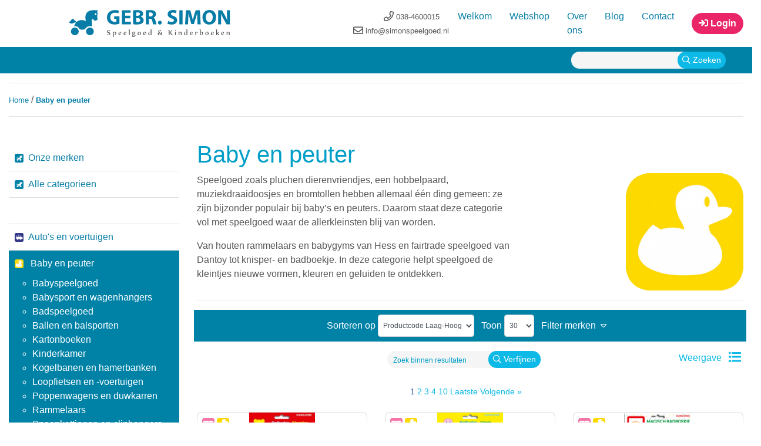

--- FILE ---
content_type: text/html; charset=UTF-8
request_url: https://simonspeelgoed.nl/baby-en-peuter/muziekmobile-met-arm-teddy-en-bunny-JL00145.html
body_size: 14563
content:
<!DOCTYPE html>
<html lang="nl">
<head>
	<!-- Global site tag (gtag.js) - Google Analytics -->
	<script async src="https://www.googletagmanager.com/gtag/js?id=UA-125707169-1"></script>
	<script>
		window.dataLayer = window.dataLayer || [];
		function gtag(){dataLayer.push(arguments);}
			gtag('js', new Date());

			gtag('config', 'UA-125707169-1');
	</script>

    <base href="https://simonspeelgoed.nl/">

    <meta charset="utf-8">
    <meta name="viewport" content="width=device-width, initial-scale=1, shrink-to-fit=no">
    <meta name="viewport" content="user-scalable=no, width=device-width, initial-scale=1.0"/>
    <meta name="apple-mobile-web-app-capable" content="yes"/>
    <meta name="robots" content="noodp, noydir, index, follow">
    <meta name="description" content="Gebr. Simon | Baby en peuter">
    <meta name="keywords" content="Gebr. Simon, baby en peuter">
    <title>Gebr. Simon | Baby en peuter</title>

    <!-- STYLESHEETS -->

    <link rel="stylesheet" href="https://stackpath.bootstrapcdn.com/bootstrap/4.1.1/css/bootstrap.min.css" integrity="sha384-WskhaSGFgHYWDcbwN70/dfYBj47jz9qbsMId/iRN3ewGhXQFZCSftd1LZCfmhktB" crossorigin="anonymous">
    <link rel="stylesheet" href="https://pro.fontawesome.com/releases/v5.2.0/css/all.css" integrity="sha384-TXfwrfuHVznxCssTxWoPZjhcss/hp38gEOH8UPZG/JcXonvBQ6SlsIF49wUzsGno" crossorigin="anonymous">

    <!-- Custom user stylesheet -->
    <link rel='stylesheet' href='stylesheets/style.css'/>
    
    <!-- Animate.css -->
    <link rel="stylesheet" href="https://cdnjs.cloudflare.com/ajax/libs/animate.css/3.5.2/animate.min.css"
          integrity="sha384-OHBBOqpYHNsIqQy8hL1U+8OXf9hH6QRxi0+EODezv82DfnZoV7qoHAZDwMwEJvSw" crossorigin="anonymous">

    <!-- Lightbox -->
    <link rel="stylesheet" href="https://cdnjs.cloudflare.com/ajax/libs/ekko-lightbox/5.3.0/ekko-lightbox.css">
    
    <!-- Snackbar CSS -->
    <link href="base/css/snackbar.min.css" rel="stylesheet">
    <!-- the default theme of SnackbarJS, find it in /themes-css -->
    <link href="base/css/material.css" rel="stylesheet">
	
	<!-- Pickadate CSS -->
	<link rel="stylesheet" href="base/javascripts/pickadate/themes/default.css">
	<link rel="stylesheet" href="base/javascripts/pickadate/themes/default.date.css">
	
	<!-- Logo slider -->
	<link rel="stylesheet" href="stylesheets/bx_slider.css" />

    <!-- Custom stylesheets per page -->
        <!-- END OF STYLESHEETS -->
    <!-- FAVICON -->
    <link rel="icon" href="/images/style/favicon.png" type="image/x-icon"/>
    <!-- END OF FAVICON -->
    <!-- SCRIPTS -->
    <script src="https://code.jquery.com/jquery-3.3.1.min.js"
            integrity="sha256-FgpCb/KJQlLNfOu91ta32o/NMZxltwRo8QtmkMRdAu8=" crossorigin="anonymous"></script>


    <!-- Global site tag (gtag.js) - Google Analytics -->
    <script async src="https://www.googletagmanager.com/gtag/js?id=UA-125707169-1"></script>
    <script>
        window.dataLayer = window.dataLayer || [];

        function gtag() {
            dataLayer.push(arguments);
        }

        gtag('js', new Date());

        gtag('config', 'UA-125707169-1', { ‘anonymize_ip’: true });
    </script>

    <!-- END SCRIPTS -->

</head>
<body>
<header class="container header_container">
    <div class="row">
        
<!-- Show contact info top on screen smaller then XL -->
<div class="col-12 d-xl-none"> 
   <p class="text-center text-md-right m-0 pt-3 pt-lg-0 header_top_bar">
      <a class="d-inline-block pr-3" href="tel:038-4600015"><small><i class="far fa-phone fa-lg"></i> 038-4600015</small></a>
      <a class="d-inline-block" href="mailto:info@simonspeelgoed.nl"><small><i class="far fa-envelope fa-lg"></i> info@simonspeelgoed.nl</small></a>
   </p> 
</div>
<div class="col col-12">
   <nav class="navbar navbar-expand-md navbar-dark p-md-0 px-0">
      
      <!-- Show navbar logo -->
      <a class="navbar-brand p-0" href="index.php">
         <img class="img-fluid header_logo" src="/images/style/simon/logo_gebr_simon.svg" alt="Gebr. Simon Logo">
      </a>
      
      <!-- Show contact info -->
      <p class="text-center text-md-right m-0 pt-3 pt-lg-0 header_top_bar d-none d-xl-block">
        <a class="d-inline-block pr-3" href="tel:038-4600015"><small><i class="far fa-phone fa-lg"></i> 038-4600015</small></a>
        <a class="d-inline-block" href="mailto:info@simonspeelgoed.nl"><small><i class="far fa-envelope fa-lg"></i> info@simonspeelgoed.nl</small></a>
      </p> 
   
      <!-- Mobile menu -->
      <button class="navbar-toggler" type="button" data-toggle="collapse" data-target="#main_nav" aria-controls="main_nav" aria-expanded="false" aria-label="Toggle navigation">
         <span class="navbar-toggler-icon"></span> <span>Menu</span>
      </button>
               <div class="collapse navbar-collapse" id="main_nav">
            <ul class="navbar-nav ml-auto">
                              <li class="nav-item ">
                  <a class="nav-link" href="index.php">Welkom</a>
               </li>
                              <li class="nav-item ">
                  <a class="nav-link" href="webshop" title="Webshop">
                     Webshop                  </a>
               </li>
                              <li class="nav-item ">
                  <a class="nav-link" href="/over-ons/over-gebr-simon.html" title="Over ons">
                     Over ons                  </a>
               </li>
                              <li class="nav-item ">
                  <a class="nav-link" href="blog" title="Blog">
                     Blog                  </a>
               </li>
                              <li class="nav-item ">
                  <a class="nav-link" href="contact" title="Contact">
                     Contact                  </a>
               </li>
                           </ul>
         </div>
         <!-- show login button if not logged in -->
                     <a class="btn btn-dark nav_button" href="inloggen" role="button"><i class="fas fa-sign-in"></i> Login</a>
                  </nav>
</div><div class="col-sm-12">
	<div class="row-full header_bar py-2">
		<div class="container">
			<div class="row justify-content-center justify-content-sm-end">
				<section class='col col-12 text-center text-sm-right search_module'>					
						<div class="pb-0 text-right d-inline-block header_customer">
							<form class="d-block" action="zoekresultaat" method="get">
								<div class="input-group">
									<input class="form-control append_button" type="search" name="search" onfocus="this.placeholder=''" onblur="this.placeholder='Zoek in de website'" aria-label="Search">
									<div class="input-group-append">
										<button class="btn btn-primary btn-sm" type="submit"><i class="far fa-search "></i> Zoeken</button>
									</div>
								</div>	
							</form>
						</div>
						<!-- Show account info if logged in -->
											
				</section>
			</div>
		</div>
	</div>
</div>	



    </div>
</header>
<main>
<div class="container content_header_container">
	
			<div class="row  breadcrumbs_row">
							<section class="col col-12">
					<hr />
					<nav id="breadcrumbs"><a href="" title="Home" id="breadcrumb_items">Home </a> / <a href="baby-en-peuter" title="Baby en peuter" id="breadcrumb_items">Baby en peuter</a></nav>                    
                                        <a name="baby-en-peuter"></a>
                    	
                    
					<hr />
				</section> 
					</div>
	
	    	    
</div>

<div class="container my-3 content_wrapper">
	<div class="row">			<div class="col col-12 col-md-5 col-lg-4 col-xl-3 py-2 column_left sticky">
			<div class="row">
				<section class="col col-sm-12 mb-2 product_categories_module">
			<nav class="sticky-navbar-category navbar navbar-expand-md navbar-dark px-0">
			<button class="navbar-toggler" type="button" data-toggle="collapse" data-target="#side_nav" aria-controls="main_nav" aria-expanded="false" aria-label="Toggle navigation">
				<span class="navbar-toggler-icon"></span> <span class="text-white"> Selectie</span>
			</button>
			<div class="collapse navbar-collapse" id="side_nav">
				<ul class="navbar-nav flex-column col-12 pr-0">                
					<li class="nav-item">
                        
                                                <a class="nav-link " href="/onze-merken" title="Onze merken">
                        <img class="img-fluid cat_menu_img mr-2" src="../images/style/paard-product.png">Onze merken</a>
                    </li>
					<li class="nav-item">
                                                <a class="nav-link " href="/webshop" title="Webshop">
                        <img class="img-fluid cat_menu_img mr-2" src="../images/style/paard-product.png">Alle categorieën</a>
                    </li>
					<li class="nav-item">
                        <a class="nav-link">
                        	&nbsp;
						</a>
                    </li>
					
																				<li class="nav-item  ">
						
															<a class="nav-link" href="autos-en-voertuigen" title="Auto's en voertuigen"><img class="img-fluid cat_menu_img mr-2" src="/images/content/small/autos-en-voertuigen.jpg" />Auto's en voertuigen</a>
													</li>	
																									<li class="nav-item active">
						
						
															<a class="nav-link" href="baby-en-peuter" title="Baby en peuter" data-target="#category_sub_nav" data-toggle="collapse" aria-controls="collapseOne"><img class="img-fluid cat_menu_img mr-2" src="/images/content/small/baby-en-peuter.png" /> Baby en peuter</a>
							
							<ul id="category_sub_nav" class="collapse show pb-3" aria-labelledby="headingOne" data-parent="#accordion">
																										<li>
										<a class="sub-nav-link " href="baby-en-peuter/babyspeelgoed" title="Babyspeelgoed">Babyspeelgoed</a>
									</li>
																										<li>
										<a class="sub-nav-link " href="baby-en-peuter/babysport-en-wagenhangers" title="Babysport en wagenhangers">Babysport en wagenhangers</a>
									</li>
																										<li>
										<a class="sub-nav-link " href="baby-en-peuter/badspeelgoed" title="Badspeelgoed">Badspeelgoed</a>
									</li>
																										<li>
										<a class="sub-nav-link " href="baby-en-peuter/ballen-en-balsporten" title="Ballen en balsporten">Ballen en balsporten</a>
									</li>
																										<li>
										<a class="sub-nav-link " href="baby-en-peuter/kartonboeken" title="Kartonboeken">Kartonboeken</a>
									</li>
																										<li>
										<a class="sub-nav-link " href="baby-en-peuter/kinderkamer" title="Kinderkamer">Kinderkamer</a>
									</li>
																										<li>
										<a class="sub-nav-link " href="baby-en-peuter/kogelbanen-en-hamerbanken" title="Kogelbanen en hamerbanken">Kogelbanen en hamerbanken</a>
									</li>
																										<li>
										<a class="sub-nav-link " href="baby-en-peuter/loopfietsen-en-voertuigen" title="Loopfietsen en -voertuigen">Loopfietsen en -voertuigen</a>
									</li>
																										<li>
										<a class="sub-nav-link " href="baby-en-peuter/poppenwagens-en-duwkarren" title="Poppenwagens en duwkarren">Poppenwagens en duwkarren</a>
									</li>
																										<li>
										<a class="sub-nav-link " href="baby-en-peuter/rammelaars" title="Rammelaars">Rammelaars</a>
									</li>
																										<li>
										<a class="sub-nav-link " href="baby-en-peuter/speenkettingen-en-cliphangers" title="Speenkettingen en cliphangers">Speenkettingen en cliphangers</a>
									</li>
																										<li>
										<a class="sub-nav-link " href="baby-en-peuter/stapelen-en-sorteren" title="Stapelen en sorteren">Stapelen en sorteren</a>
									</li>
																										<li>
										<a class="sub-nav-link " href="baby-en-peuter/trek-en-loopfiguren" title="Trek- en loopfiguren">Trek- en loopfiguren</a>
									</li>
															</ul>

						</li>
																									<li class="nav-item  ">
						
															<a class="nav-link" href="boeken-en-muziek" title="Boeken en muziek"><img class="img-fluid cat_menu_img mr-2" src="/images/content/small/kinderboeken-en-muziek.png" />Boeken en muziek</a>
													</li>	
																									<li class="nav-item  ">
						
															<a class="nav-link" href="buiten" title="Buiten"><img class="img-fluid cat_menu_img mr-2" src="/images/content/small/buiten.png" />Buiten</a>
													</li>	
																									<li class="nav-item  ">
						
															<a class="nav-link" href="creatief" title="Creatief"><img class="img-fluid cat_menu_img mr-2" src="/images/content/small/creatief.png" />Creatief</a>
													</li>	
																									<li class="nav-item  ">
						
															<a class="nav-link" href="dieren-en-speelfiguren" title="Dieren en speelfiguren"><img class="img-fluid cat_menu_img mr-2" src="/images/content/small/dieren-en-speelfiguren.png" />Dieren en speelfiguren</a>
													</li>	
																									<li class="nav-item  ">
						
															<a class="nav-link" href="feest-en-kadootjes" title="Feest en kadootjes"><img class="img-fluid cat_menu_img mr-2" src="/images/content/small/feest-en-kadootjes.png" />Feest en kadootjes</a>
													</li>	
																									<li class="nav-item  ">
						
															<a class="nav-link" href="houten-speelgoed" title="Houten speelgoed"><img class="img-fluid cat_menu_img mr-2" src="/images/content/small/houten-speelgoed.png" />Houten speelgoed</a>
													</li>	
																									<li class="nav-item  ">
						
															<a class="nav-link" href="kinderaccessoires" title="Kinderaccessoires"><img class="img-fluid cat_menu_img mr-2" src="/images/content/small/kinderaccessoires.png" />Kinderaccessoires</a>
													</li>	
																									<li class="nav-item  ">
						
															<a class="nav-link" href="landbouw" title="Landbouw"><img class="img-fluid cat_menu_img mr-2" src="/images/content/small/landbouw.png" />Landbouw</a>
													</li>	
																									<li class="nav-item  ">
						
															<a class="nav-link" href="ontdekspeelgoed" title="Ontdekspeelgoed"><img class="img-fluid cat_menu_img mr-2" src="/images/content/small/ontdekspeelgoed.png" />Ontdekspeelgoed</a>
													</li>	
																									<li class="nav-item  ">
						
															<a class="nav-link" href="poppen-en-accessoires" title="Poppen en accessoires"><img class="img-fluid cat_menu_img mr-2" src="/images/content/small/poppen-en-accessoires.png" />Poppen en accessoires</a>
													</li>	
																									<li class="nav-item  ">
						
															<a class="nav-link" href="poppenhuis" title="Poppenhuis"><img class="img-fluid cat_menu_img mr-2" src="/images/content/small/poppenhuis.png" />Poppenhuis</a>
													</li>	
																									<li class="nav-item  ">
						
															<a class="nav-link" href="puzzel-en-spel" title="Puzzel en spel"><img class="img-fluid cat_menu_img mr-2" src="/images/content/small/puzzel-en-spel.png" />Puzzel en spel</a>
													</li>	
																									<li class="nav-item  ">
						
															<a class="nav-link" href="rollenspel" title="Rollenspel"><img class="img-fluid cat_menu_img mr-2" src="/images/content/small/rollenspel.png" />Rollenspel</a>
													</li>	
													</ul>
			</div>
		</nav>
	</section>
			</div>
		</div>
<div class="col col-md-7 col-lg-8 col-xl-9 py-2 content_container">
<!-- Product category template -->
<article class="row webshop_category_overview">
    <!-- Product category header -->
    <header class="col col-12">
        <h1 class="page_title">
            Baby en peuter        </h1>
		
        <div class="d-flex webshop_intro_text">
            <div class="col col-12 col-lg-7 px-0">
                
<div class="row"><div class="col-xl-12 col-lg-12 col-md-12 col-sm-12 col-12 column"><div class="ge-content ge-content-type-ckeditor" data-ge-content-type="ckeditor"><p>Speelgoed zoals pluchen dierenvriendjes, een hobbelpaard, muziekdraaidoosjes en bromtollen hebben allemaal één ding gemeen: ze zijn bijzonder populair bij baby’s en peuters. Daarom staat deze categorie vol met speelgoed waar de allerkleinsten blij van worden.</p>

<p>Van houten rammelaars en babygyms van Hess en fairtrade speelgoed van Dantoy tot knisper- en badboekje. In deze categorie helpt speelgoed de kleintjes nieuwe vormen, kleuren en geluiden te ontdekken. </p>
</div></div></div>            </div>
            <div class="col d-none d-lg-block px-0 text-right">
                                <img class="img-fluid category_img" src="images/content/medium/baby-en-peuter.png" alt="Baby en peuter">
                            </div>
        </div>
        <hr />
    </header>
	<section class="col col-12">
        <div class="form-row justify-content-center product_filters p-2">
            <div class="form-inline d-flex justify-content-center">
                <label class="filter_text px-1 mb-0" for="abc">Sorteren op</label>
                <select class="form-control px-1 mr-2" id="abc"
                        onchange="location = this.options[this.selectedIndex].value;">
                    <option value="baby-en-peuter?sort=dd">--</option>
                    <option value="baby-en-peuter?sort=az" >Alfabetisch Laag-Hoog
                    </option>
                    <option value="baby-en-peuter?sort=za" >Alfabetisch Hoog-Laag
                    </option>
                                        <option value="baby-en-peuter?sort=ca" selected>Productcode Laag-Hoog
                    </option>
                    <option value="baby-en-peuter?sort=cd" >Productcode Hoog-Laag
                    </option>
                </select>
                <label class="filter_text px-1 mb-0" for="per_page">Toon </label>
                <select class="form-control text-center px-1 mr-2" id="per_page"
                        onchange="location = this.options[this.selectedIndex].value;">
                    <option value="baby-en-peuter?pp=30" selected>30
                    </option>
                    <option value="baby-en-peuter?pp=60" >60
                    </option>
                    <option value="baby-en-peuter?pp=90" >90
                    <option value="baby-en-peuter?pp=120" >120                        
                    </option>
                </select>
                                <a id="show_filter">
                    <label class="filter_text px-1 mb-0">Filter merken &nbsp;<i id="carret_up"
                                                                                class="fal fa-caret-down"></i><i
                                id="carret_down" class="fal fa-caret-up"></i></label>
                </a> &nbsp;&nbsp;&nbsp;
                                   
                

                       
            </div>
        </div>
    </section>
	<section class="col col-12">
		<div class="row d-flex justify-content-center mt-3 mb-1">
		
			<!-- Back to maincat button -->
			<div class="col-12 col-lg-4 text-center text-lg-left mb-2 mb-lg-0">
							</div>
				<div class="col-12 col-lg-4 text-center">
					<form class="d-block news_letter" action="baby-en-peuter" method="post">
						<div class="input-group">
														<input class="form-control append_button zoek-producten" type="search" name="innersearch" onfocus="this.placeholder=''" onblur="this.placeholder='Zoek binnen resultaten'" aria-label="Search" placeholder="Zoek binnen resultaten" value="" />
							<div class="input-group-append">
								<button class="btn btn-primary btn-sm" type="submit"><i class="far fa-search "></i> Verfijnen</button>
							</div>
						</div>
						
					</form>
				</div>
			<!-- Show list / grid button -->
			<div class="col-12 col-lg-4 text-center text-lg-right">
															<a id="show_list_grid" href="baby-en-peuter?show_view=1">
											<label class="filter_text px-1 mb-0">
							Weergave &nbsp;
							<i id="show_grid" class="fas fa-list-ul fa-lg "></i>
							<i id="show_list" class="fas fa-th fa-lg"></i>
						</label>
					</a>
                            
							</div>
							
			<!-- Search in selection field -->							
			<div class="col-12 col-lg-4 text-center text-lg-right">
                      <!-- Place content "Search in selection field" here -->
            </div>
							
		</div>
	</section>
    <section class="col col-12 mb-3" id="merk_filter">
        <form action="" method="post" class="form">
            <div class="form-row justify-content-left merk_filter p-2">
                				                                        <div class="col-6 col-lg-4 col-xl-2">
                        <div class="form-check form-check-inline">
                            <input type="checkbox" class="form-check-input" id="brand23"
                                   name="brand[]" value="23" >
                            <label class="form-check-label text-left" for="brand23">
                                                                Ballon                                                            </label>
                        </div>
                    </div>
                				 				                                        <div class="col-6 col-lg-4 col-xl-2">
                        <div class="form-check form-check-inline">
                            <input type="checkbox" class="form-check-input" id="brand126"
                                   name="brand[]" value="126" >
                            <label class="form-check-label text-left" for="brand126">
                                                                Diverse merken                                                            </label>
                        </div>
                    </div>
                				 				                                        <div class="col-6 col-lg-4 col-xl-2">
                        <div class="form-check form-check-inline">
                            <input type="checkbox" class="form-check-input" id="brand149"
                                   name="brand[]" value="149" >
                            <label class="form-check-label text-left" for="brand149">
                                                                Dantoy                                                            </label>
                        </div>
                    </div>
                				 				                                        <div class="col-6 col-lg-4 col-xl-2">
                        <div class="form-check form-check-inline">
                            <input type="checkbox" class="form-check-input" id="brand52"
                                   name="brand[]" value="52" >
                            <label class="form-check-label text-left" for="brand52">
                                                                Ebert                                                            </label>
                        </div>
                    </div>
                				 				                                        <div class="col-6 col-lg-4 col-xl-2">
                        <div class="form-check form-check-inline">
                            <input type="checkbox" class="form-check-input" id="brand32"
                                   name="brand[]" value="32" >
                            <label class="form-check-label text-left" for="brand32">
                                                                Hess                                                            </label>
                        </div>
                    </div>
                				 				                                        <div class="col-6 col-lg-4 col-xl-2">
                        <div class="form-check form-check-inline">
                            <input type="checkbox" class="form-check-input" id="brand30"
                                   name="brand[]" value="30" >
                            <label class="form-check-label text-left" for="brand30">
                                                                Eichhorn                                                            </label>
                        </div>
                    </div>
                				 				                                        <div class="col-6 col-lg-4 col-xl-2">
                        <div class="form-check form-check-inline">
                            <input type="checkbox" class="form-check-input" id="brand33"
                                   name="brand[]" value="33" >
                            <label class="form-check-label text-left" for="brand33">
                                                                I'm Toy                                                            </label>
                        </div>
                    </div>
                				 				                                        <div class="col-6 col-lg-4 col-xl-2">
                        <div class="form-check form-check-inline">
                            <input type="checkbox" class="form-check-input" id="brand210"
                                   name="brand[]" value="210" >
                            <label class="form-check-label text-left" for="brand210">
                                                                Johntoy                                                            </label>
                        </div>
                    </div>
                				 				                                        <div class="col-6 col-lg-4 col-xl-2">
                        <div class="form-check form-check-inline">
                            <input type="checkbox" class="form-check-input" id="brand35"
                                   name="brand[]" value="35" >
                            <label class="form-check-label text-left" for="brand35">
                                                                Jouéco                                                            </label>
                        </div>
                    </div>
                				 				                                        <div class="col-6 col-lg-4 col-xl-2">
                        <div class="form-check form-check-inline">
                            <input type="checkbox" class="form-check-input" id="brand72"
                                   name="brand[]" value="72" >
                            <label class="form-check-label text-left" for="brand72">
                                                                Miva                                                            </label>
                        </div>
                    </div>
                				 				                                        <div class="col-6 col-lg-4 col-xl-2">
                        <div class="form-check form-check-inline">
                            <input type="checkbox" class="form-check-input" id="brand82"
                                   name="brand[]" value="82" >
                            <label class="form-check-label text-left" for="brand82">
                                                                Quercetti                                                            </label>
                        </div>
                    </div>
                				 				                                        <div class="col-6 col-lg-4 col-xl-2">
                        <div class="form-check form-check-inline">
                            <input type="checkbox" class="form-check-input" id="brand153"
                                   name="brand[]" value="153" >
                            <label class="form-check-label text-left" for="brand153">
                                                                Angeltoys                                                            </label>
                        </div>
                    </div>
                				 				                                        <div class="col-6 col-lg-4 col-xl-2">
                        <div class="form-check form-check-inline">
                            <input type="checkbox" class="form-check-input" id="brand163"
                                   name="brand[]" value="163" >
                            <label class="form-check-label text-left" for="brand163">
                                                                Gottmer                                                            </label>
                        </div>
                    </div>
                				 				                                        <div class="col-6 col-lg-4 col-xl-2">
                        <div class="form-check form-check-inline">
                            <input type="checkbox" class="form-check-input" id="brand45"
                                   name="brand[]" value="45" >
                            <label class="form-check-label text-left" for="brand45">
                                                                Pellianni                                                            </label>
                        </div>
                    </div>
                				 				                                        <div class="col-6 col-lg-4 col-xl-2">
                        <div class="form-check form-check-inline">
                            <input type="checkbox" class="form-check-input" id="brand43"
                                   name="brand[]" value="43" >
                            <label class="form-check-label text-left" for="brand43">
                                                                Micki                                                            </label>
                        </div>
                    </div>
                				 				                                        <div class="col-6 col-lg-4 col-xl-2">
                        <div class="form-check form-check-inline">
                            <input type="checkbox" class="form-check-input" id="brand157"
                                   name="brand[]" value="157" >
                            <label class="form-check-label text-left" for="brand157">
                                                                Pepermints                                                            </label>
                        </div>
                    </div>
                				 				                                        <div class="col-6 col-lg-4 col-xl-2">
                        <div class="form-check form-check-inline">
                            <input type="checkbox" class="form-check-input" id="brand192"
                                   name="brand[]" value="192" >
                            <label class="form-check-label text-left" for="brand192">
                                                                Bambolino toys                                                            </label>
                        </div>
                    </div>
                				 				                                        <div class="col-6 col-lg-4 col-xl-2">
                        <div class="form-check form-check-inline">
                            <input type="checkbox" class="form-check-input" id="brand173"
                                   name="brand[]" value="173" >
                            <label class="form-check-label text-left" for="brand173">
                                                                Kok                                                            </label>
                        </div>
                    </div>
                				 				                                        <div class="col-6 col-lg-4 col-xl-2">
                        <div class="form-check form-check-inline">
                            <input type="checkbox" class="form-check-input" id="brand191"
                                   name="brand[]" value="191" >
                            <label class="form-check-label text-left" for="brand191">
                                                                Ferbedo                                                            </label>
                        </div>
                    </div>
                				 				                                        <div class="col-6 col-lg-4 col-xl-2">
                        <div class="form-check form-check-inline">
                            <input type="checkbox" class="form-check-input" id="brand74"
                                   name="brand[]" value="74" >
                            <label class="form-check-label text-left" for="brand74">
                                                                SES                                                            </label>
                        </div>
                    </div>
                				 				                                        <div class="col-6 col-lg-4 col-xl-2">
                        <div class="form-check form-check-inline">
                            <input type="checkbox" class="form-check-input" id="brand46"
                                   name="brand[]" value="46" >
                            <label class="form-check-label text-left" for="brand46">
                                                                Melissa & Doug                                                            </label>
                        </div>
                    </div>
                				 				                                        <div class="col-6 col-lg-4 col-xl-2">
                        <div class="form-check form-check-inline">
                            <input type="checkbox" class="form-check-input" id="brand162"
                                   name="brand[]" value="162" >
                            <label class="form-check-label text-left" for="brand162">
                                                                Clavis                                                            </label>
                        </div>
                    </div>
                				 				                                        <div class="col-6 col-lg-4 col-xl-2">
                        <div class="form-check form-check-inline">
                            <input type="checkbox" class="form-check-input" id="brand161"
                                   name="brand[]" value="161" >
                            <label class="form-check-label text-left" for="brand161">
                                                                De Vier Windstreken                                                            </label>
                        </div>
                    </div>
                				 				                                        <div class="col-6 col-lg-4 col-xl-2">
                        <div class="form-check form-check-inline">
                            <input type="checkbox" class="form-check-input" id="brand195"
                                   name="brand[]" value="195" >
                            <label class="form-check-label text-left" for="brand195">
                                                                Imagebooks                                                            </label>
                        </div>
                    </div>
                				 				                                        <div class="col-6 col-lg-4 col-xl-2">
                        <div class="form-check form-check-inline">
                            <input type="checkbox" class="form-check-input" id="brand230"
                                   name="brand[]" value="230" >
                            <label class="form-check-label text-left" for="brand230">
                                                                Happy World                                                            </label>
                        </div>
                    </div>
                				 				                                        <div class="col-6 col-lg-4 col-xl-2">
                        <div class="form-check form-check-inline">
                            <input type="checkbox" class="form-check-input" id="brand171"
                                   name="brand[]" value="171" >
                            <label class="form-check-label text-left" for="brand171">
                                                                Leopold                                                            </label>
                        </div>
                    </div>
                				 				                                        <div class="col-6 col-lg-4 col-xl-2">
                        <div class="form-check form-check-inline">
                            <input type="checkbox" class="form-check-input" id="brand248"
                                   name="brand[]" value="248" >
                            <label class="form-check-label text-left" for="brand248">
                                                                Kinderboekenlicenties                                                            </label>
                        </div>
                    </div>
                				 				                                        <div class="col-6 col-lg-4 col-xl-2">
                        <div class="form-check form-check-inline">
                            <input type="checkbox" class="form-check-input" id="brand245"
                                   name="brand[]" value="245" >
                            <label class="form-check-label text-left" for="brand245">
                                                                Jack & Jacky                                                            </label>
                        </div>
                    </div>
                				 				                                        <div class="col-6 col-lg-4 col-xl-2">
                        <div class="form-check form-check-inline">
                            <input type="checkbox" class="form-check-input" id="brand174"
                                   name="brand[]" value="174" >
                            <label class="form-check-label text-left" for="brand174">
                                                                De Fontein                                                            </label>
                        </div>
                    </div>
                				 				                                        <div class="col-6 col-lg-4 col-xl-2">
                        <div class="form-check form-check-inline">
                            <input type="checkbox" class="form-check-input" id="brand170"
                                   name="brand[]" value="170" >
                            <label class="form-check-label text-left" for="brand170">
                                                                Oogappel                                                            </label>
                        </div>
                    </div>
                				                 <div class="col-12 mt-2">
                    <button class="btn btn-primary btn-sm" type="submit" name="filter" data-toggle="tooltip"
                            data-placement="bottom" title="Filter toepassen">Filter
                    </button>
                    <button class="btn btn-secondary btn-sm" type="submit" name="reset_filter" data-toggle="tooltip"
                            data-placement="bottom" title="Reset filter">Reset
                    </button>
                </div>
            </div>
        </form>
    </section>
            
		<section class="col col-12 mb-3">
					</section>
            <section class="col col-12 mb-1">
            <div class="row justify-content-center py-2">
                <div class="col pagination">
                    <hr>
                    <div class="pagination_top">
                         <span class="selected">1</span>  <a href="baby-en-peuter?page=2">2</a>  <a href="baby-en-peuter?page=3">3</a>  <a href="baby-en-peuter?page=4">4</a>  <a href="baby-en-peuter?page=10">10</a> <a href="baby-en-peuter?page=12" class="transparent">Laatste</a>  <a href="baby-en-peuter?page=2" class="transparent">Volgende &raquo;</a>                     </div>
                    <hr>
                </div>
            </div>
        </section>

        <!-- Product overview ROWS -->
                            <!-- ENDOF Product overview ROWS -->

            <!-- Product overview GRID -->
            <section class="col col-12">
                <div class="row d-flex justify-content-center">
                    						<!-- Add Tax for view -->
											
					
                        <a href="baby-en-peuter/badboekje-woordjes-BA2002540.html" title="Badboekje Woordjes">
                                                        <div class="col col-12 col-md-12 col-lg-5 col-xl-4" data-css-animated="true"
                                 data-css-animation="animated fadeIn">
                                
                                    <div class="card mb-4 product_category">
                                                                                                                            <a href="boeken-en-muziek">
                                                <img class="cat_icon"
                                                     src="images/content/small/kinderboeken-en-muziek.png"/>
                                            </a>
                                                                                                                            <a href="baby-en-peuter">
                                                <img class="cat_icon2"
                                                     src="images/content/small/baby-en-peuter.png"/>
                                            </a>
                                        										
										<!-- Icon "Past op Gordi" -->
																				
                                                                                    <a href="/images/content/large/badboekje-woordjes-BA2002540-0.jpg"
                                               data-toggle="lightbox" data-gallery="211-gallery">
                                                <img class="card-img-top img-fluid"
                                                     src="images/content/medium/badboekje-woordjes-BA2002540-0.jpg"
                                                     alt="Badboekje Woordjes">
                                            </a>
                                                                                    
                                        <div class="card-body p-2">
                                            <h5 class="card-title product_brand_title mb-0">
                                                                                                    Ballon                                                                                            </h5>
                                            <h5 class="card-title product_title mb-0">
                                               Badboekje Woordjes                                            </h5>
                                            <span class="product_code p-0 m-0">
												<small>BA2002540</small><br/>
											</span>
                                                                                    </div>
										
                                        <div class="card-body pt-0 px-2 text-right">
																							<a href="baby-en-peuter/badboekje-woordjes-BA2002540.html"
												   class="btn btn-primary btn-sm more_info" role="button"
												   data-toggle="tooltip" data-placement="bottom"
												   title="Bekijk productdetails">
													<small>Meer info</small>
												</a>
											                                        </div>
										
                                        <div class="d-flex card-footer p-1 align-items-center">
                                            <!-- show if logged in or shop type is open -->
                                                                                            <a class="align-self-center" href="inloggen" title="Inloggen"><span  class="product_price align-self-center mr-1"><small>Prijs op aanvraag</small></span></a>
                                            
                                            
                                        </div>
                                    </div>
                                </div>
                        </a>
							
						<!-- Searchresult product popup -->
													<!-- ENDOF Searchresult product popup -->	
                    						<!-- Add Tax for view -->
											
					
                        <a href="baby-en-peuter/badboekje-dieren-BA2002560.html" title="Badboekje Dieren">
                                                        <div class="col col-12 col-md-12 col-lg-5 col-xl-4" data-css-animated="true"
                                 data-css-animation="animated fadeIn">
                                
                                    <div class="card mb-4 product_category">
                                                                                                                            <a href="boeken-en-muziek">
                                                <img class="cat_icon"
                                                     src="images/content/small/kinderboeken-en-muziek.png"/>
                                            </a>
                                                                                                                            <a href="baby-en-peuter">
                                                <img class="cat_icon2"
                                                     src="images/content/small/baby-en-peuter.png"/>
                                            </a>
                                        										
										<!-- Icon "Past op Gordi" -->
																				
                                                                                    <a href="/images/content/large/badboekje-dieren-BA2002560-0.jpg"
                                               data-toggle="lightbox" data-gallery="212-gallery">
                                                <img class="card-img-top img-fluid"
                                                     src="images/content/medium/badboekje-dieren-BA2002560-0.jpg"
                                                     alt="Badboekje Dieren">
                                            </a>
                                                                                    
                                        <div class="card-body p-2">
                                            <h5 class="card-title product_brand_title mb-0">
                                                                                                    Ballon                                                                                            </h5>
                                            <h5 class="card-title product_title mb-0">
                                               Badboekje Dieren                                            </h5>
                                            <span class="product_code p-0 m-0">
												<small>BA2002560</small><br/>
											</span>
                                                                                    </div>
										
                                        <div class="card-body pt-0 px-2 text-right">
																							<a href="baby-en-peuter/badboekje-dieren-BA2002560.html"
												   class="btn btn-primary btn-sm more_info" role="button"
												   data-toggle="tooltip" data-placement="bottom"
												   title="Bekijk productdetails">
													<small>Meer info</small>
												</a>
											                                        </div>
										
                                        <div class="d-flex card-footer p-1 align-items-center">
                                            <!-- show if logged in or shop type is open -->
                                                                                            <a class="align-self-center" href="inloggen" title="Inloggen"><span  class="product_price align-self-center mr-1"><small>Prijs op aanvraag</small></span></a>
                                            
                                            
                                        </div>
                                    </div>
                                </div>
                        </a>
							
						<!-- Searchresult product popup -->
													<!-- ENDOF Searchresult product popup -->	
                    						<!-- Add Tax for view -->
											
					
                        <a href="baby-en-peuter/magisch-badboekje-woordjes-BA2008850.html" title="Magisch badboekje &#45; woordjes">
                                                        <div class="col col-12 col-md-12 col-lg-5 col-xl-4" data-css-animated="true"
                                 data-css-animation="animated fadeIn">
                                
                                    <div class="card mb-4 product_category">
                                                                                                                            <a href="boeken-en-muziek">
                                                <img class="cat_icon"
                                                     src="images/content/small/kinderboeken-en-muziek.png"/>
                                            </a>
                                                                                                                            <a href="baby-en-peuter">
                                                <img class="cat_icon2"
                                                     src="images/content/small/baby-en-peuter.png"/>
                                            </a>
                                        										
										<!-- Icon "Past op Gordi" -->
																				
                                                                                    <a href="/images/content/large/magisch-badboekje-woordjes-BA2008850-0.jpg"
                                               data-toggle="lightbox" data-gallery="6743-gallery">
                                                <img class="card-img-top img-fluid"
                                                     src="images/content/medium/magisch-badboekje-woordjes-BA2008850-0.jpg"
                                                     alt="Magisch badboekje &#45; woordjes">
                                            </a>
                                                                                    
                                        <div class="card-body p-2">
                                            <h5 class="card-title product_brand_title mb-0">
                                                                                                    Ballon                                                                                            </h5>
                                            <h5 class="card-title product_title mb-0">
                                               Magisch badboekje &#45; woordjes                                            </h5>
                                            <span class="product_code p-0 m-0">
												<small>BA2008850</small><br/>
											</span>
                                                                                    </div>
										
                                        <div class="card-body pt-0 px-2 text-right">
																							<a href="baby-en-peuter/magisch-badboekje-woordjes-BA2008850.html"
												   class="btn btn-primary btn-sm more_info" role="button"
												   data-toggle="tooltip" data-placement="bottom"
												   title="Bekijk productdetails">
													<small>Meer info</small>
												</a>
											                                        </div>
										
                                        <div class="d-flex card-footer p-1 align-items-center">
                                            <!-- show if logged in or shop type is open -->
                                                                                            <a class="align-self-center" href="inloggen" title="Inloggen"><span  class="product_price align-self-center mr-1"><small>Prijs op aanvraag</small></span></a>
                                            
                                            
                                        </div>
                                    </div>
                                </div>
                        </a>
							
						<!-- Searchresult product popup -->
													<!-- ENDOF Searchresult product popup -->	
                    						<!-- Add Tax for view -->
											
					
                        <a href="baby-en-peuter/mijn-allereerste-badboekje-welkom-baby-BA30740.html" title="Mijn allereerste badboekje &#45; Welkom baby!">
                                                        <div class="col col-12 col-md-12 col-lg-5 col-xl-4" data-css-animated="true"
                                 data-css-animation="animated fadeIn">
                                
                                    <div class="card mb-4 product_category">
                                                                                                                            <a href="boeken-en-muziek">
                                                <img class="cat_icon"
                                                     src="images/content/small/kinderboeken-en-muziek.png"/>
                                            </a>
                                                                                                                            <a href="baby-en-peuter">
                                                <img class="cat_icon2"
                                                     src="images/content/small/baby-en-peuter.png"/>
                                            </a>
                                        										
										<!-- Icon "Past op Gordi" -->
																				
                                                                                    <a href="/images/content/large/mijn-allereerste-badboekje-welkom-baby!-BA30740-0.jpg"
                                               data-toggle="lightbox" data-gallery="16912-gallery">
                                                <img class="card-img-top img-fluid"
                                                     src="images/content/medium/mijn-allereerste-badboekje-welkom-baby!-BA30740-0.jpg"
                                                     alt="Mijn allereerste badboekje &#45; Welkom baby!">
                                            </a>
                                                                                    
                                        <div class="card-body p-2">
                                            <h5 class="card-title product_brand_title mb-0">
                                                                                                    Ballon                                                                                            </h5>
                                            <h5 class="card-title product_title mb-0">
                                               Mijn allereerste badboekje &#45; Welkom baby!                                            </h5>
                                            <span class="product_code p-0 m-0">
												<small>BA30740</small><br/>
											</span>
                                                                                    </div>
										
                                        <div class="card-body pt-0 px-2 text-right">
																							<a href="baby-en-peuter/mijn-allereerste-badboekje-welkom-baby-BA30740.html"
												   class="btn btn-primary btn-sm more_info" role="button"
												   data-toggle="tooltip" data-placement="bottom"
												   title="Bekijk productdetails">
													<small>Meer info</small>
												</a>
											                                        </div>
										
                                        <div class="d-flex card-footer p-1 align-items-center">
                                            <!-- show if logged in or shop type is open -->
                                                                                            <a class="align-self-center" href="inloggen" title="Inloggen"><span  class="product_price align-self-center mr-1"><small>Prijs op aanvraag</small></span></a>
                                            
                                            
                                        </div>
                                    </div>
                                </div>
                        </a>
							
						<!-- Searchresult product popup -->
													<!-- ENDOF Searchresult product popup -->	
                    						<!-- Add Tax for view -->
											
					
                        <a href="baby-en-peuter/mijn-eerste-badboekje-1-jaar-BA30757.html" title="Mijn eerste badboekje &#45; 1 jaar">
                                                        <div class="col col-12 col-md-12 col-lg-5 col-xl-4" data-css-animated="true"
                                 data-css-animation="animated fadeIn">
                                
                                    <div class="card mb-4 product_category">
                                                                                                                            <a href="boeken-en-muziek">
                                                <img class="cat_icon"
                                                     src="images/content/small/kinderboeken-en-muziek.png"/>
                                            </a>
                                                                                                                            <a href="baby-en-peuter">
                                                <img class="cat_icon2"
                                                     src="images/content/small/baby-en-peuter.png"/>
                                            </a>
                                        										
										<!-- Icon "Past op Gordi" -->
																				
                                                                                    <a href="/images/content/large/mijn-eerste-badboekje-1-jaar-BA30757-0.jpg"
                                               data-toggle="lightbox" data-gallery="18532-gallery">
                                                <img class="card-img-top img-fluid"
                                                     src="images/content/medium/mijn-eerste-badboekje-1-jaar-BA30757-0.jpg"
                                                     alt="Mijn eerste badboekje &#45; 1 jaar">
                                            </a>
                                                                                    
                                        <div class="card-body p-2">
                                            <h5 class="card-title product_brand_title mb-0">
                                                                                                    Ballon                                                                                            </h5>
                                            <h5 class="card-title product_title mb-0">
                                               Mijn eerste badboekje &#45; 1 jaar                                            </h5>
                                            <span class="product_code p-0 m-0">
												<small>BA30757</small><br/>
											</span>
                                                                                    </div>
										
                                        <div class="card-body pt-0 px-2 text-right">
																							<a href="baby-en-peuter/mijn-eerste-badboekje-1-jaar-BA30757.html"
												   class="btn btn-primary btn-sm more_info" role="button"
												   data-toggle="tooltip" data-placement="bottom"
												   title="Bekijk productdetails">
													<small>Meer info</small>
												</a>
											                                        </div>
										
                                        <div class="d-flex card-footer p-1 align-items-center">
                                            <!-- show if logged in or shop type is open -->
                                                                                            <a class="align-self-center" href="inloggen" title="Inloggen"><span  class="product_price align-self-center mr-1"><small>Prijs op aanvraag</small></span></a>
                                            
                                            
                                        </div>
                                    </div>
                                </div>
                        </a>
							
						<!-- Searchresult product popup -->
													<!-- ENDOF Searchresult product popup -->	
                    						<!-- Add Tax for view -->
											
					
                        <a href="baby-en-peuter/waterdieren-badboekje-BA40725.html" title="Waterdieren &#040;badboekje&#041;">
                                                        <div class="col col-12 col-md-12 col-lg-5 col-xl-4" data-css-animated="true"
                                 data-css-animation="animated fadeIn">
                                
                                    <div class="card mb-4 product_category">
                                                                                                                            <a href="boeken-en-muziek">
                                                <img class="cat_icon"
                                                     src="images/content/small/kinderboeken-en-muziek.png"/>
                                            </a>
                                                                                                                            <a href="baby-en-peuter">
                                                <img class="cat_icon2"
                                                     src="images/content/small/baby-en-peuter.png"/>
                                            </a>
                                        										
										<!-- Icon "Past op Gordi" -->
																				
                                                                                    <a href="/images/content/large/waterdieren-badboekje-BA40725-0.jpg"
                                               data-toggle="lightbox" data-gallery="21123-gallery">
                                                <img class="card-img-top img-fluid"
                                                     src="images/content/medium/waterdieren-badboekje-BA40725-0.jpg"
                                                     alt="Waterdieren &#040;badboekje&#041;">
                                            </a>
                                                                                                                                                                                        <a href="/images/content/large/waterdieren-badboekje-BA40725-1.jpg"
                                                   data-toggle="lightbox" data-gallery="21123-gallery" style="display: none;">
                                                    <img class="img-fluid product_img d-inline-block"
                                                         src="images/content/small/waterdieren-badboekje-BA40725-1.jpg"
                                                         alt="Waterdieren &#040;badboekje&#041;">
                                                </a>
                                                                                                                                                                            
                                        <div class="card-body p-2">
                                            <h5 class="card-title product_brand_title mb-0">
                                                                                                    Ballon                                                                                            </h5>
                                            <h5 class="card-title product_title mb-0">
                                               Waterdieren &#040;badboekje&#041;                                            </h5>
                                            <span class="product_code p-0 m-0">
												<small>BA40725</small><br/>
											</span>
                                                                                    </div>
										
                                        <div class="card-body pt-0 px-2 text-right">
																							<a href="baby-en-peuter/waterdieren-badboekje-BA40725.html"
												   class="btn btn-primary btn-sm more_info" role="button"
												   data-toggle="tooltip" data-placement="bottom"
												   title="Bekijk productdetails">
													<small>Meer info</small>
												</a>
											                                        </div>
										
                                        <div class="d-flex card-footer p-1 align-items-center">
                                            <!-- show if logged in or shop type is open -->
                                                                                            <a class="align-self-center" href="inloggen" title="Inloggen"><span  class="product_price align-self-center mr-1"><small>Prijs op aanvraag</small></span></a>
                                            
                                            
                                        </div>
                                    </div>
                                </div>
                        </a>
							
						<!-- Searchresult product popup -->
													<!-- ENDOF Searchresult product popup -->	
                    						<!-- Add Tax for view -->
											
					
                        <a href="baby-en-peuter/bedreigde-dieren-geluidenboekje-CU49394.html" title="Bedreigde dieren &#45; geluidenboekje">
                                                        <div class="col col-12 col-md-12 col-lg-5 col-xl-4" data-css-animated="true"
                                 data-css-animation="animated fadeIn">
                                
                                    <div class="card mb-4 product_category">
                                                                                                                            <a href="boeken-en-muziek">
                                                <img class="cat_icon"
                                                     src="images/content/small/kinderboeken-en-muziek.png"/>
                                            </a>
                                                                                                                            <a href="baby-en-peuter">
                                                <img class="cat_icon2"
                                                     src="images/content/small/baby-en-peuter.png"/>
                                            </a>
                                        										
										<!-- Icon "Past op Gordi" -->
																				
                                                                                    <a href="/images/content/large/bedreigde-dieren-geluidenboekje-CU49394-0.jpg"
                                               data-toggle="lightbox" data-gallery="15147-gallery">
                                                <img class="card-img-top img-fluid"
                                                     src="images/content/medium/bedreigde-dieren-geluidenboekje-CU49394-0.jpg"
                                                     alt="Bedreigde dieren &#45; geluidenboekje">
                                            </a>
                                                                                    
                                        <div class="card-body p-2">
                                            <h5 class="card-title product_brand_title mb-0">
                                                                                                    Clavis                                                                                            </h5>
                                            <h5 class="card-title product_title mb-0">
                                               Bedreigde dieren &#45; geluidenboekje                                            </h5>
                                            <span class="product_code p-0 m-0">
												<small>CU49394</small><br/>
											</span>
                                                                                    </div>
										
                                        <div class="card-body pt-0 px-2 text-right">
																							<a href="baby-en-peuter/bedreigde-dieren-geluidenboekje-CU49394.html"
												   class="btn btn-primary btn-sm more_info" role="button"
												   data-toggle="tooltip" data-placement="bottom"
												   title="Bekijk productdetails">
													<small>Meer info</small>
												</a>
											                                        </div>
										
                                        <div class="d-flex card-footer p-1 align-items-center">
                                            <!-- show if logged in or shop type is open -->
                                                                                            <a class="align-self-center" href="inloggen" title="Inloggen"><span  class="product_price align-self-center mr-1"><small>Prijs op aanvraag</small></span></a>
                                            
                                            
                                        </div>
                                    </div>
                                </div>
                        </a>
							
						<!-- Searchresult product popup -->
													<!-- ENDOF Searchresult product popup -->	
                    						<!-- Add Tax for view -->
											
					
                        <a href="baby-en-peuter/badboekje-de-zee-CU56293.html" title="Badboekje De zee">
                                                        <div class="col col-12 col-md-12 col-lg-5 col-xl-4" data-css-animated="true"
                                 data-css-animation="animated fadeIn">
                                
                                    <div class="card mb-4 product_category">
                                                                                                                            <a href="boeken-en-muziek">
                                                <img class="cat_icon"
                                                     src="images/content/small/kinderboeken-en-muziek.png"/>
                                            </a>
                                                                                                                            <a href="baby-en-peuter">
                                                <img class="cat_icon2"
                                                     src="images/content/small/baby-en-peuter.png"/>
                                            </a>
                                        										
										<!-- Icon "Past op Gordi" -->
																				
                                                                                    <a href="/images/content/large/badboekje-de-zee-CU56293-0.jpg"
                                               data-toggle="lightbox" data-gallery="18912-gallery">
                                                <img class="card-img-top img-fluid"
                                                     src="images/content/medium/badboekje-de-zee-CU56293-0.jpg"
                                                     alt="Badboekje De zee">
                                            </a>
                                                                                                                                                                                        <a href="/images/content/large/badboekje-de-zee-CU56293-1.jpg"
                                                   data-toggle="lightbox" data-gallery="18912-gallery" style="display: none;">
                                                    <img class="img-fluid product_img d-inline-block"
                                                         src="images/content/small/badboekje-de-zee-CU56293-1.jpg"
                                                         alt="Badboekje De zee">
                                                </a>
                                                                                                                                                                            
                                        <div class="card-body p-2">
                                            <h5 class="card-title product_brand_title mb-0">
                                                                                                    Clavis                                                                                            </h5>
                                            <h5 class="card-title product_title mb-0">
                                               Badboekje De zee                                            </h5>
                                            <span class="product_code p-0 m-0">
												<small>CU56293</small><br/>
											</span>
                                                                                    </div>
										
                                        <div class="card-body pt-0 px-2 text-right">
																							<a href="baby-en-peuter/badboekje-de-zee-CU56293.html"
												   class="btn btn-primary btn-sm more_info" role="button"
												   data-toggle="tooltip" data-placement="bottom"
												   title="Bekijk productdetails">
													<small>Meer info</small>
												</a>
											                                        </div>
										
                                        <div class="d-flex card-footer p-1 align-items-center">
                                            <!-- show if logged in or shop type is open -->
                                                                                            <a class="align-self-center" href="inloggen" title="Inloggen"><span  class="product_price align-self-center mr-1"><small>Prijs op aanvraag</small></span></a>
                                            
                                            
                                        </div>
                                    </div>
                                </div>
                        </a>
							
						<!-- Searchresult product popup -->
													<!-- ENDOF Searchresult product popup -->	
                    						<!-- Add Tax for view -->
											
					
                        <a href="baby-en-peuter/badboekje-de-ruimte-CU56309.html" title="Badboekje De ruimte">
                                                        <div class="col col-12 col-md-12 col-lg-5 col-xl-4" data-css-animated="true"
                                 data-css-animation="animated fadeIn">
                                
                                    <div class="card mb-4 product_category">
                                                                                                                            <a href="boeken-en-muziek">
                                                <img class="cat_icon"
                                                     src="images/content/small/kinderboeken-en-muziek.png"/>
                                            </a>
                                                                                                                            <a href="baby-en-peuter">
                                                <img class="cat_icon2"
                                                     src="images/content/small/baby-en-peuter.png"/>
                                            </a>
                                        										
										<!-- Icon "Past op Gordi" -->
																				
                                                                                    <a href="/images/content/large/badboekje-de-ruimte-CU56309-0.jpg"
                                               data-toggle="lightbox" data-gallery="18913-gallery">
                                                <img class="card-img-top img-fluid"
                                                     src="images/content/medium/badboekje-de-ruimte-CU56309-0.jpg"
                                                     alt="Badboekje De ruimte">
                                            </a>
                                                                                                                                                                                        <a href="/images/content/large/badboekje-de-ruimte-CU56309-1.jpg"
                                                   data-toggle="lightbox" data-gallery="18913-gallery" style="display: none;">
                                                    <img class="img-fluid product_img d-inline-block"
                                                         src="images/content/small/badboekje-de-ruimte-CU56309-1.jpg"
                                                         alt="Badboekje De ruimte">
                                                </a>
                                                                                                                                                                            
                                        <div class="card-body p-2">
                                            <h5 class="card-title product_brand_title mb-0">
                                                                                                    Clavis                                                                                            </h5>
                                            <h5 class="card-title product_title mb-0">
                                               Badboekje De ruimte                                            </h5>
                                            <span class="product_code p-0 m-0">
												<small>CU56309</small><br/>
											</span>
                                                                                    </div>
										
                                        <div class="card-body pt-0 px-2 text-right">
																							<a href="baby-en-peuter/badboekje-de-ruimte-CU56309.html"
												   class="btn btn-primary btn-sm more_info" role="button"
												   data-toggle="tooltip" data-placement="bottom"
												   title="Bekijk productdetails">
													<small>Meer info</small>
												</a>
											                                        </div>
										
                                        <div class="d-flex card-footer p-1 align-items-center">
                                            <!-- show if logged in or shop type is open -->
                                                                                            <a class="align-self-center" href="inloggen" title="Inloggen"><span  class="product_price align-self-center mr-1"><small>Prijs op aanvraag</small></span></a>
                                            
                                            
                                        </div>
                                    </div>
                                </div>
                        </a>
							
						<!-- Searchresult product popup -->
													<!-- ENDOF Searchresult product popup -->	
                    						<!-- Add Tax for view -->
											
					
                        <a href="baby-en-peuter/badboekje-waterdiertjes-CU56316.html" title="Badboekje Waterdiertjes">
                                                        <div class="col col-12 col-md-12 col-lg-5 col-xl-4" data-css-animated="true"
                                 data-css-animation="animated fadeIn">
                                
                                    <div class="card mb-4 product_category">
                                                                                                                            <a href="boeken-en-muziek">
                                                <img class="cat_icon"
                                                     src="images/content/small/kinderboeken-en-muziek.png"/>
                                            </a>
                                                                                                                            <a href="baby-en-peuter">
                                                <img class="cat_icon2"
                                                     src="images/content/small/baby-en-peuter.png"/>
                                            </a>
                                        										
										<!-- Icon "Past op Gordi" -->
																				
                                                                                    <a href="/images/content/large/badboekje-waterdiertjes-CU56316-0.jpg"
                                               data-toggle="lightbox" data-gallery="18914-gallery">
                                                <img class="card-img-top img-fluid"
                                                     src="images/content/medium/badboekje-waterdiertjes-CU56316-0.jpg"
                                                     alt="Badboekje Waterdiertjes">
                                            </a>
                                                                                                                                                                                        <a href="/images/content/large/badboekje-waterdiertjes-CU56316-1.jpg"
                                                   data-toggle="lightbox" data-gallery="18914-gallery" style="display: none;">
                                                    <img class="img-fluid product_img d-inline-block"
                                                         src="images/content/small/badboekje-waterdiertjes-CU56316-1.jpg"
                                                         alt="Badboekje Waterdiertjes">
                                                </a>
                                                                                                                                                                            
                                        <div class="card-body p-2">
                                            <h5 class="card-title product_brand_title mb-0">
                                                                                                    Clavis                                                                                            </h5>
                                            <h5 class="card-title product_title mb-0">
                                               Badboekje Waterdiertjes                                            </h5>
                                            <span class="product_code p-0 m-0">
												<small>CU56316</small><br/>
											</span>
                                                                                    </div>
										
                                        <div class="card-body pt-0 px-2 text-right">
																							<a href="baby-en-peuter/badboekje-waterdiertjes-CU56316.html"
												   class="btn btn-primary btn-sm more_info" role="button"
												   data-toggle="tooltip" data-placement="bottom"
												   title="Bekijk productdetails">
													<small>Meer info</small>
												</a>
											                                        </div>
										
                                        <div class="d-flex card-footer p-1 align-items-center">
                                            <!-- show if logged in or shop type is open -->
                                                                                            <a class="align-self-center" href="inloggen" title="Inloggen"><span  class="product_price align-self-center mr-1"><small>Prijs op aanvraag</small></span></a>
                                            
                                            
                                        </div>
                                    </div>
                                </div>
                        </a>
							
						<!-- Searchresult product popup -->
													<!-- ENDOF Searchresult product popup -->	
                    						<!-- Add Tax for view -->
											
					
                        <a href="baby-en-peuter/de-dierentuin-geluidenboekje-CU56422.html" title="De dierentuin &#45; geluidenboekje">
                                                        <div class="col col-12 col-md-12 col-lg-5 col-xl-4" data-css-animated="true"
                                 data-css-animation="animated fadeIn">
                                
                                    <div class="card mb-4 product_category">
                                                                                                                            <a href="boeken-en-muziek">
                                                <img class="cat_icon"
                                                     src="images/content/small/kinderboeken-en-muziek.png"/>
                                            </a>
                                                                                                                            <a href="baby-en-peuter">
                                                <img class="cat_icon2"
                                                     src="images/content/small/baby-en-peuter.png"/>
                                            </a>
                                        										
										<!-- Icon "Past op Gordi" -->
																				
                                                                                    <a href="/images/content/large/de-dierentuin-geluidenboekje-CU56422-0.jpg"
                                               data-toggle="lightbox" data-gallery="19076-gallery">
                                                <img class="card-img-top img-fluid"
                                                     src="images/content/medium/de-dierentuin-geluidenboekje-CU56422-0.jpg"
                                                     alt="De dierentuin &#45; geluidenboekje">
                                            </a>
                                                                                                                                                                                        <a href="/images/content/large/de-dierentuin-geluidenboekje-CU56422-1.jpg"
                                                   data-toggle="lightbox" data-gallery="19076-gallery" style="display: none;">
                                                    <img class="img-fluid product_img d-inline-block"
                                                         src="images/content/small/de-dierentuin-geluidenboekje-CU56422-1.jpg"
                                                         alt="De dierentuin &#45; geluidenboekje">
                                                </a>
                                                                                                                                                                            
                                        <div class="card-body p-2">
                                            <h5 class="card-title product_brand_title mb-0">
                                                                                                    Clavis                                                                                            </h5>
                                            <h5 class="card-title product_title mb-0">
                                               De dierentuin &#45; geluidenboekje                                            </h5>
                                            <span class="product_code p-0 m-0">
												<small>CU56422</small><br/>
											</span>
                                                                                    </div>
										
                                        <div class="card-body pt-0 px-2 text-right">
																							<a href="baby-en-peuter/de-dierentuin-geluidenboekje-CU56422.html"
												   class="btn btn-primary btn-sm more_info" role="button"
												   data-toggle="tooltip" data-placement="bottom"
												   title="Bekijk productdetails">
													<small>Meer info</small>
												</a>
											                                        </div>
										
                                        <div class="d-flex card-footer p-1 align-items-center">
                                            <!-- show if logged in or shop type is open -->
                                                                                            <a class="align-self-center" href="inloggen" title="Inloggen"><span  class="product_price align-self-center mr-1"><small>Prijs op aanvraag</small></span></a>
                                            
                                            
                                        </div>
                                    </div>
                                </div>
                        </a>
							
						<!-- Searchresult product popup -->
													<!-- ENDOF Searchresult product popup -->	
                    						<!-- Add Tax for view -->
											
					
                        <a href="baby-en-peuter/bibberdieren-geluidenboekje-CU56477.html" title="Bibberdieren &#45; geluidenboekje">
                                                        <div class="col col-12 col-md-12 col-lg-5 col-xl-4" data-css-animated="true"
                                 data-css-animation="animated fadeIn">
                                
                                    <div class="card mb-4 product_category">
                                                                                                                            <a href="boeken-en-muziek">
                                                <img class="cat_icon"
                                                     src="images/content/small/kinderboeken-en-muziek.png"/>
                                            </a>
                                                                                                                            <a href="baby-en-peuter">
                                                <img class="cat_icon2"
                                                     src="images/content/small/baby-en-peuter.png"/>
                                            </a>
                                        										
										<!-- Icon "Past op Gordi" -->
																				
                                                                                    <a href="/images/content/large/bibberdieren-geluidenboekje-CU56477-0.jpg"
                                               data-toggle="lightbox" data-gallery="19072-gallery">
                                                <img class="card-img-top img-fluid"
                                                     src="images/content/medium/bibberdieren-geluidenboekje-CU56477-0.jpg"
                                                     alt="Bibberdieren &#45; geluidenboekje">
                                            </a>
                                                                                                                                                                                        <a href="/images/content/large/bibberdieren-geluidenboekje-CU56477-1.jpg"
                                                   data-toggle="lightbox" data-gallery="19072-gallery" style="display: none;">
                                                    <img class="img-fluid product_img d-inline-block"
                                                         src="images/content/small/bibberdieren-geluidenboekje-CU56477-1.jpg"
                                                         alt="Bibberdieren &#45; geluidenboekje">
                                                </a>
                                                                                                                                                                            
                                        <div class="card-body p-2">
                                            <h5 class="card-title product_brand_title mb-0">
                                                                                                    Clavis                                                                                            </h5>
                                            <h5 class="card-title product_title mb-0">
                                               Bibberdieren &#45; geluidenboekje                                            </h5>
                                            <span class="product_code p-0 m-0">
												<small>CU56477</small><br/>
											</span>
                                                                                    </div>
										
                                        <div class="card-body pt-0 px-2 text-right">
																							<a href="baby-en-peuter/bibberdieren-geluidenboekje-CU56477.html"
												   class="btn btn-primary btn-sm more_info" role="button"
												   data-toggle="tooltip" data-placement="bottom"
												   title="Bekijk productdetails">
													<small>Meer info</small>
												</a>
											                                        </div>
										
                                        <div class="d-flex card-footer p-1 align-items-center">
                                            <!-- show if logged in or shop type is open -->
                                                                                            <a class="align-self-center" href="inloggen" title="Inloggen"><span  class="product_price align-self-center mr-1"><small>Prijs op aanvraag</small></span></a>
                                            
                                            
                                        </div>
                                    </div>
                                </div>
                        </a>
							
						<!-- Searchresult product popup -->
													<!-- ENDOF Searchresult product popup -->	
                    						<!-- Add Tax for view -->
											
					
                        <a href="baby-en-peuter/bosdieren-geluidenboekje-CU56484.html" title="Bosdieren &#45; geluidenboekje">
                                                        <div class="col col-12 col-md-12 col-lg-5 col-xl-4" data-css-animated="true"
                                 data-css-animation="animated fadeIn">
                                
                                    <div class="card mb-4 product_category">
                                                                                                                            <a href="boeken-en-muziek">
                                                <img class="cat_icon"
                                                     src="images/content/small/kinderboeken-en-muziek.png"/>
                                            </a>
                                                                                                                            <a href="baby-en-peuter">
                                                <img class="cat_icon2"
                                                     src="images/content/small/baby-en-peuter.png"/>
                                            </a>
                                        										
										<!-- Icon "Past op Gordi" -->
																				
                                                                                    <a href="/images/content/large/bosdieren-geluidenboekje-CU56484-0.jpg"
                                               data-toggle="lightbox" data-gallery="19073-gallery">
                                                <img class="card-img-top img-fluid"
                                                     src="images/content/medium/bosdieren-geluidenboekje-CU56484-0.jpg"
                                                     alt="Bosdieren &#45; geluidenboekje">
                                            </a>
                                                                                                                                                                                        <a href="/images/content/large/bosdieren-geluidenboekje-CU56484-1.jpg"
                                                   data-toggle="lightbox" data-gallery="19073-gallery" style="display: none;">
                                                    <img class="img-fluid product_img d-inline-block"
                                                         src="images/content/small/bosdieren-geluidenboekje-CU56484-1.jpg"
                                                         alt="Bosdieren &#45; geluidenboekje">
                                                </a>
                                                                                                                                                                            
                                        <div class="card-body p-2">
                                            <h5 class="card-title product_brand_title mb-0">
                                                                                                    Clavis                                                                                            </h5>
                                            <h5 class="card-title product_title mb-0">
                                               Bosdieren &#45; geluidenboekje                                            </h5>
                                            <span class="product_code p-0 m-0">
												<small>CU56484</small><br/>
											</span>
                                                                                    </div>
										
                                        <div class="card-body pt-0 px-2 text-right">
																							<a href="baby-en-peuter/bosdieren-geluidenboekje-CU56484.html"
												   class="btn btn-primary btn-sm more_info" role="button"
												   data-toggle="tooltip" data-placement="bottom"
												   title="Bekijk productdetails">
													<small>Meer info</small>
												</a>
											                                        </div>
										
                                        <div class="d-flex card-footer p-1 align-items-center">
                                            <!-- show if logged in or shop type is open -->
                                                                                            <a class="align-self-center" href="inloggen" title="Inloggen"><span  class="product_price align-self-center mr-1"><small>Prijs op aanvraag</small></span></a>
                                            
                                            
                                        </div>
                                    </div>
                                </div>
                        </a>
							
						<!-- Searchresult product popup -->
													<!-- ENDOF Searchresult product popup -->	
                    						<!-- Add Tax for view -->
											
					
                        <a href="baby-en-peuter/magisch-badboekje-100-kusjes-voor-het-sl-CU57207.html" title="Magisch badboekje 100 kusjes voor het slapengaan">
                                                        <div class="col col-12 col-md-12 col-lg-5 col-xl-4" data-css-animated="true"
                                 data-css-animation="animated fadeIn">
                                
                                    <div class="card mb-4 product_category">
                                                                                                                            <a href="boeken-en-muziek">
                                                <img class="cat_icon"
                                                     src="images/content/small/kinderboeken-en-muziek.png"/>
                                            </a>
                                                                                                                            <a href="baby-en-peuter">
                                                <img class="cat_icon2"
                                                     src="images/content/small/baby-en-peuter.png"/>
                                            </a>
                                        										
										<!-- Icon "Past op Gordi" -->
																				
                                                                                    <a href="/images/content/large/magisch-badboekje-100-kusjes-voor-het-slapengaan-CU57207-0.jpg"
                                               data-toggle="lightbox" data-gallery="20531-gallery">
                                                <img class="card-img-top img-fluid"
                                                     src="images/content/medium/magisch-badboekje-100-kusjes-voor-het-slapengaan-CU57207-0.jpg"
                                                     alt="Magisch badboekje 100 kusjes voor het slapengaan">
                                            </a>
                                                                                    
                                        <div class="card-body p-2">
                                            <h5 class="card-title product_brand_title mb-0">
                                                                                                    Clavis                                                                                            </h5>
                                            <h5 class="card-title product_title mb-0">
                                               Magisch badboekje 100 kusjes voor het slapengaan                                            </h5>
                                            <span class="product_code p-0 m-0">
												<small>CU57207</small><br/>
											</span>
                                                                                    </div>
										
                                        <div class="card-body pt-0 px-2 text-right">
																							<a href="baby-en-peuter/magisch-badboekje-100-kusjes-voor-het-sl-CU57207.html"
												   class="btn btn-primary btn-sm more_info" role="button"
												   data-toggle="tooltip" data-placement="bottom"
												   title="Bekijk productdetails">
													<small>Meer info</small>
												</a>
											                                        </div>
										
                                        <div class="d-flex card-footer p-1 align-items-center">
                                            <!-- show if logged in or shop type is open -->
                                                                                            <a class="align-self-center" href="inloggen" title="Inloggen"><span  class="product_price align-self-center mr-1"><small>Prijs op aanvraag</small></span></a>
                                            
                                            
                                        </div>
                                    </div>
                                </div>
                        </a>
							
						<!-- Searchresult product popup -->
													<!-- ENDOF Searchresult product popup -->	
                    						<!-- Add Tax for view -->
											
					
                        <a href="baby-en-peuter/dansdeuntjes-geluidenboekje-CU57580.html" title="Dansdeuntjes &#45; geluidenboekje">
                                                        <div class="col col-12 col-md-12 col-lg-5 col-xl-4" data-css-animated="true"
                                 data-css-animation="animated fadeIn">
                                
                                    <div class="card mb-4 product_category">
                                                                                                                            <a href="boeken-en-muziek">
                                                <img class="cat_icon"
                                                     src="images/content/small/kinderboeken-en-muziek.png"/>
                                            </a>
                                                                                                                            <a href="baby-en-peuter">
                                                <img class="cat_icon2"
                                                     src="images/content/small/baby-en-peuter.png"/>
                                            </a>
                                        										
										<!-- Icon "Past op Gordi" -->
																				
                                                                                    <a href="/images/content/large/dansdeuntjes-geluidenboekje-CU57580-0.jpg"
                                               data-toggle="lightbox" data-gallery="20717-gallery">
                                                <img class="card-img-top img-fluid"
                                                     src="images/content/medium/dansdeuntjes-geluidenboekje-CU57580-0.jpg"
                                                     alt="Dansdeuntjes &#45; geluidenboekje">
                                            </a>
                                                                                    
                                        <div class="card-body p-2">
                                            <h5 class="card-title product_brand_title mb-0">
                                                                                                    Clavis                                                                                            </h5>
                                            <h5 class="card-title product_title mb-0">
                                               Dansdeuntjes &#45; geluidenboekje                                            </h5>
                                            <span class="product_code p-0 m-0">
												<small>CU57580</small><br/>
											</span>
                                                                                    </div>
										
                                        <div class="card-body pt-0 px-2 text-right">
																							<a href="baby-en-peuter/dansdeuntjes-geluidenboekje-CU57580.html"
												   class="btn btn-primary btn-sm more_info" role="button"
												   data-toggle="tooltip" data-placement="bottom"
												   title="Bekijk productdetails">
													<small>Meer info</small>
												</a>
											                                        </div>
										
                                        <div class="d-flex card-footer p-1 align-items-center">
                                            <!-- show if logged in or shop type is open -->
                                                                                            <a class="align-self-center" href="inloggen" title="Inloggen"><span  class="product_price align-self-center mr-1"><small>Prijs op aanvraag</small></span></a>
                                            
                                            
                                        </div>
                                    </div>
                                </div>
                        </a>
							
						<!-- Searchresult product popup -->
													<!-- ENDOF Searchresult product popup -->	
                    						<!-- Add Tax for view -->
											
					
                        <a href="baby-en-peuter/houten-boekje-vrolijke-liedjes-DV2103.html" title="Houten boekje &#039;vrolijke liedjes&#039;">
                                                        <div class="col col-12 col-md-12 col-lg-5 col-xl-4" data-css-animated="true"
                                 data-css-animation="animated fadeIn">
                                
                                    <div class="card mb-4 product_category">
                                                                                                                            <a href="baby-en-peuter">
                                                <img class="cat_icon"
                                                     src="images/content/small/baby-en-peuter.png"/>
                                            </a>
                                                                                										
										<!-- Icon "Past op Gordi" -->
																				
                                                                                    <a href="/images/content/large/houten-boekje-vrolijke-liedjes-DV2103-0.jpg"
                                               data-toggle="lightbox" data-gallery="1132-gallery">
                                                <img class="card-img-top img-fluid"
                                                     src="images/content/medium/houten-boekje-vrolijke-liedjes-DV2103-0.jpg"
                                                     alt="Houten boekje &#039;vrolijke liedjes&#039;">
                                            </a>
                                                                                                                                                                                        <a href="/images/content/large/houten-boekje-vrolijke-liedjes-DV2103-1.jpg"
                                                   data-toggle="lightbox" data-gallery="1132-gallery" style="display: none;">
                                                    <img class="img-fluid product_img d-inline-block"
                                                         src="images/content/small/houten-boekje-vrolijke-liedjes-DV2103-1.jpg"
                                                         alt="Houten boekje &#039;vrolijke liedjes&#039;">
                                                </a>
                                                                                                                                                                            
                                        <div class="card-body p-2">
                                            <h5 class="card-title product_brand_title mb-0">
                                                                                                    Diverse merken                                                                                            </h5>
                                            <h5 class="card-title product_title mb-0">
                                               Houten boekje &#039;vrolijke liedjes&#039;                                            </h5>
                                            <span class="product_code p-0 m-0">
												<small>DV2103</small><br/>
											</span>
                                                                                    </div>
										
                                        <div class="card-body pt-0 px-2 text-right">
																							<a href="baby-en-peuter/houten-boekje-vrolijke-liedjes-DV2103.html"
												   class="btn btn-primary btn-sm more_info" role="button"
												   data-toggle="tooltip" data-placement="bottom"
												   title="Bekijk productdetails">
													<small>Meer info</small>
												</a>
											                                        </div>
										
                                        <div class="d-flex card-footer p-1 align-items-center">
                                            <!-- show if logged in or shop type is open -->
                                                                                            <a class="align-self-center" href="inloggen" title="Inloggen"><span  class="product_price align-self-center mr-1"><small>Prijs op aanvraag</small></span></a>
                                            
                                            
                                        </div>
                                    </div>
                                </div>
                        </a>
							
						<!-- Searchresult product popup -->
													<!-- ENDOF Searchresult product popup -->	
                    						<!-- Add Tax for view -->
											
					
                        <a href="baby-en-peuter/green-bean-atv-loopfiets-DY2662.html" title="Green Bean &#45; ATV loopfiets">
                                                        <div class="col col-12 col-md-12 col-lg-5 col-xl-4" data-css-animated="true"
                                 data-css-animation="animated fadeIn">
                                
                                    <div class="card mb-4 product_category">
                                                                                                                            <a href="baby-en-peuter">
                                                <img class="cat_icon"
                                                     src="images/content/small/baby-en-peuter.png"/>
                                            </a>
                                                                                										
										<!-- Icon "Past op Gordi" -->
																				
                                                                                    <a href="/images/content/large/green-bean-atv-loopfiets-DY2662-0.jpg"
                                               data-toggle="lightbox" data-gallery="10940-gallery">
                                                <img class="card-img-top img-fluid"
                                                     src="images/content/medium/green-bean-atv-loopfiets-DY2662-0.jpg"
                                                     alt="Green Bean &#45; ATV loopfiets">
                                            </a>
                                                                                                                                                                                        <a href="/images/content/large/green-bean-atv-loopfiets-DY2662-1.jpg"
                                                   data-toggle="lightbox" data-gallery="10940-gallery" style="display: none;">
                                                    <img class="img-fluid product_img d-inline-block"
                                                         src="images/content/small/green-bean-atv-loopfiets-DY2662-1.jpg"
                                                         alt="Green Bean &#45; ATV loopfiets">
                                                </a>
                                                                                                                                                                                        <a href="/images/content/large/green-bean-atv-loopfiets-DY2662-2.jpg"
                                                   data-toggle="lightbox" data-gallery="10940-gallery" style="display: none;">
                                                    <img class="img-fluid product_img d-inline-block"
                                                         src="images/content/small/green-bean-atv-loopfiets-DY2662-2.jpg"
                                                         alt="Green Bean &#45; ATV loopfiets">
                                                </a>
                                                                                                                                                                                        <a href="/images/content/large/green-bean-atv-loopfiets-DY2662-3.jpg"
                                                   data-toggle="lightbox" data-gallery="10940-gallery" style="display: none;">
                                                    <img class="img-fluid product_img d-inline-block"
                                                         src="images/content/small/green-bean-atv-loopfiets-DY2662-3.jpg"
                                                         alt="Green Bean &#45; ATV loopfiets">
                                                </a>
                                                                                                                                                                                        <a href="/images/content/large/green-bean-atv-loopfiets-DY2662-4.jpg"
                                                   data-toggle="lightbox" data-gallery="10940-gallery" style="display: none;">
                                                    <img class="img-fluid product_img d-inline-block"
                                                         src="images/content/small/green-bean-atv-loopfiets-DY2662-4.jpg"
                                                         alt="Green Bean &#45; ATV loopfiets">
                                                </a>
                                                                                                                                                                            
                                        <div class="card-body p-2">
                                            <h5 class="card-title product_brand_title mb-0">
                                                                                                    Dantoy                                                                                            </h5>
                                            <h5 class="card-title product_title mb-0">
                                               Green Bean &#45; ATV loopfiets                                            </h5>
                                            <span class="product_code p-0 m-0">
												<small>DY2662</small><br/>
											</span>
                                                                                    </div>
										
                                        <div class="card-body pt-0 px-2 text-right">
																							<a href="baby-en-peuter/green-bean-atv-loopfiets-DY2662.html"
												   class="btn btn-primary btn-sm more_info" role="button"
												   data-toggle="tooltip" data-placement="bottom"
												   title="Bekijk productdetails">
													<small>Meer info</small>
												</a>
											                                        </div>
										
                                        <div class="d-flex card-footer p-1 align-items-center">
                                            <!-- show if logged in or shop type is open -->
                                                                                            <a class="align-self-center" href="inloggen" title="Inloggen"><span  class="product_price align-self-center mr-1"><small>Prijs op aanvraag</small></span></a>
                                            
                                            
                                        </div>
                                    </div>
                                </div>
                        </a>
							
						<!-- Searchresult product popup -->
													<!-- ENDOF Searchresult product popup -->	
                    						<!-- Add Tax for view -->
											
					
                        <a href="baby-en-peuter/loopfiets-motor-kunststof-wielen-56cm-DY3320.html" title="Loopfiets motor kunststof wielen &#040;56cm&#041;">
                                                        <div class="col col-12 col-md-12 col-lg-5 col-xl-4" data-css-animated="true"
                                 data-css-animation="animated fadeIn">
                                
                                    <div class="card mb-4 product_category">
                                                                                                                            <a href="baby-en-peuter">
                                                <img class="cat_icon"
                                                     src="images/content/small/baby-en-peuter.png"/>
                                            </a>
                                                                                										
										<!-- Icon "Past op Gordi" -->
																				
                                                                                    <a href="/images/content/large/loopfiets-motor-kunststof-wielen-56cm-DY3320-0.jpg"
                                               data-toggle="lightbox" data-gallery="1177-gallery">
                                                <img class="card-img-top img-fluid"
                                                     src="images/content/medium/loopfiets-motor-kunststof-wielen-56cm-DY3320-0.jpg"
                                                     alt="Loopfiets motor kunststof wielen &#040;56cm&#041;">
                                            </a>
                                                                                    
                                        <div class="card-body p-2">
                                            <h5 class="card-title product_brand_title mb-0">
                                                                                                    Dantoy                                                                                            </h5>
                                            <h5 class="card-title product_title mb-0">
                                               Loopfiets motor kunststof wielen &#040;56cm&#041;                                            </h5>
                                            <span class="product_code p-0 m-0">
												<small>DY3320</small><br/>
											</span>
                                                                                    </div>
										
                                        <div class="card-body pt-0 px-2 text-right">
																							<a href="baby-en-peuter/loopfiets-motor-kunststof-wielen-56cm-DY3320.html"
												   class="btn btn-primary btn-sm more_info" role="button"
												   data-toggle="tooltip" data-placement="bottom"
												   title="Bekijk productdetails">
													<small>Meer info</small>
												</a>
											                                        </div>
										
                                        <div class="d-flex card-footer p-1 align-items-center">
                                            <!-- show if logged in or shop type is open -->
                                                                                            <a class="align-self-center" href="inloggen" title="Inloggen"><span  class="product_price align-self-center mr-1"><small>Prijs op aanvraag</small></span></a>
                                            
                                            
                                        </div>
                                    </div>
                                </div>
                        </a>
							
						<!-- Searchresult product popup -->
													<!-- ENDOF Searchresult product popup -->	
                    						<!-- Add Tax for view -->
											
					
                        <a href="baby-en-peuter/loopfiets-motor-jubileum-DY3322.html" title="Loopfiets motor jubileum">
                                                        <div class="col col-12 col-md-12 col-lg-5 col-xl-4" data-css-animated="true"
                                 data-css-animation="animated fadeIn">
                                
                                    <div class="card mb-4 product_category">
                                                                                                                            <a href="baby-en-peuter">
                                                <img class="cat_icon"
                                                     src="images/content/small/baby-en-peuter.png"/>
                                            </a>
                                                                                										
										<!-- Icon "Past op Gordi" -->
																				
                                                                                    <a href="/images/content/large/loopfiets-motor-jubileum-DY3322-0.jpg"
                                               data-toggle="lightbox" data-gallery="17706-gallery">
                                                <img class="card-img-top img-fluid"
                                                     src="images/content/medium/loopfiets-motor-jubileum-DY3322-0.jpg"
                                                     alt="Loopfiets motor jubileum">
                                            </a>
                                                                                                                                                                                        <a href="/images/content/large/loopfiets-motor-jubileum-DY3322-1.jpg"
                                                   data-toggle="lightbox" data-gallery="17706-gallery" style="display: none;">
                                                    <img class="img-fluid product_img d-inline-block"
                                                         src="images/content/small/loopfiets-motor-jubileum-DY3322-1.jpg"
                                                         alt="Loopfiets motor jubileum">
                                                </a>
                                                                                                                                                                            
                                        <div class="card-body p-2">
                                            <h5 class="card-title product_brand_title mb-0">
                                                                                                    Dantoy                                                                                            </h5>
                                            <h5 class="card-title product_title mb-0">
                                               Loopfiets motor jubileum                                            </h5>
                                            <span class="product_code p-0 m-0">
												<small>DY3322</small><br/>
											</span>
                                                                                    </div>
										
                                        <div class="card-body pt-0 px-2 text-right">
																							<a href="baby-en-peuter/loopfiets-motor-jubileum-DY3322.html"
												   class="btn btn-primary btn-sm more_info" role="button"
												   data-toggle="tooltip" data-placement="bottom"
												   title="Bekijk productdetails">
													<small>Meer info</small>
												</a>
											                                        </div>
										
                                        <div class="d-flex card-footer p-1 align-items-center">
                                            <!-- show if logged in or shop type is open -->
                                                                                            <a class="align-self-center" href="inloggen" title="Inloggen"><span  class="product_price align-self-center mr-1"><small>Prijs op aanvraag</small></span></a>
                                            
                                            
                                        </div>
                                    </div>
                                </div>
                        </a>
							
						<!-- Searchresult product popup -->
													<!-- ENDOF Searchresult product popup -->	
                    						<!-- Add Tax for view -->
											
					
                        <a href="baby-en-peuter/fairytales-sorteerbox-5-delig-DY4871.html" title="Fairytales sorteerbox 5&#45;delig">
                                                        <div class="col col-12 col-md-12 col-lg-5 col-xl-4" data-css-animated="true"
                                 data-css-animation="animated fadeIn">
                                
                                    <div class="card mb-4 product_category">
                                                                                                                            <a href="baby-en-peuter">
                                                <img class="cat_icon"
                                                     src="images/content/small/baby-en-peuter.png"/>
                                            </a>
                                                                                										
										<!-- Icon "Past op Gordi" -->
																				
                                                                                    <a href="/images/content/large/fairytales-sorteerbox-5-delig-DY4871-0.jpg"
                                               data-toggle="lightbox" data-gallery="20290-gallery">
                                                <img class="card-img-top img-fluid"
                                                     src="images/content/medium/fairytales-sorteerbox-5-delig-DY4871-0.jpg"
                                                     alt="Fairytales sorteerbox 5&#45;delig">
                                            </a>
                                                                                    
                                        <div class="card-body p-2">
                                            <h5 class="card-title product_brand_title mb-0">
                                                                                                    Dantoy                                                                                            </h5>
                                            <h5 class="card-title product_title mb-0">
                                               Fairytales sorteerbox 5&#45;delig                                            </h5>
                                            <span class="product_code p-0 m-0">
												<small>DY4871</small><br/>
											</span>
                                                                                    </div>
										
                                        <div class="card-body pt-0 px-2 text-right">
																							<a href="baby-en-peuter/fairytales-sorteerbox-5-delig-DY4871.html"
												   class="btn btn-primary btn-sm more_info" role="button"
												   data-toggle="tooltip" data-placement="bottom"
												   title="Bekijk productdetails">
													<small>Meer info</small>
												</a>
											                                        </div>
										
                                        <div class="d-flex card-footer p-1 align-items-center">
                                            <!-- show if logged in or shop type is open -->
                                                                                            <a class="align-self-center" href="inloggen" title="Inloggen"><span  class="product_price align-self-center mr-1"><small>Prijs op aanvraag</small></span></a>
                                            
                                            
                                        </div>
                                    </div>
                                </div>
                        </a>
							
						<!-- Searchresult product popup -->
													<!-- ENDOF Searchresult product popup -->	
                    						<!-- Add Tax for view -->
											
					
                        <a href="baby-en-peuter/fairytales-hamerbank-5-delig-DY4872.html" title="Fairytales hamerbank met balletjes 5&#45;delig">
                                                        <div class="col col-12 col-md-12 col-lg-5 col-xl-4" data-css-animated="true"
                                 data-css-animation="animated fadeIn">
                                
                                    <div class="card mb-4 product_category">
                                                                                                                            <a href="baby-en-peuter">
                                                <img class="cat_icon"
                                                     src="images/content/small/baby-en-peuter.png"/>
                                            </a>
                                                                                										
										<!-- Icon "Past op Gordi" -->
																				
                                                                                    <a href="/images/content/large/fairytales-hamerbank-met-balletjes-5-delig-DY4872-0.jpg"
                                               data-toggle="lightbox" data-gallery="20291-gallery">
                                                <img class="card-img-top img-fluid"
                                                     src="images/content/medium/fairytales-hamerbank-met-balletjes-5-delig-DY4872-0.jpg"
                                                     alt="Fairytales hamerbank met balletjes 5&#45;delig">
                                            </a>
                                                                                    
                                        <div class="card-body p-2">
                                            <h5 class="card-title product_brand_title mb-0">
                                                                                                    Dantoy                                                                                            </h5>
                                            <h5 class="card-title product_title mb-0">
                                               Fairytales hamerbank met balletjes 5&#45;delig                                            </h5>
                                            <span class="product_code p-0 m-0">
												<small>DY4872</small><br/>
											</span>
                                                                                    </div>
										
                                        <div class="card-body pt-0 px-2 text-right">
																							<a href="baby-en-peuter/fairytales-hamerbank-5-delig-DY4872.html"
												   class="btn btn-primary btn-sm more_info" role="button"
												   data-toggle="tooltip" data-placement="bottom"
												   title="Bekijk productdetails">
													<small>Meer info</small>
												</a>
											                                        </div>
										
                                        <div class="d-flex card-footer p-1 align-items-center">
                                            <!-- show if logged in or shop type is open -->
                                                                                            <a class="align-self-center" href="inloggen" title="Inloggen"><span  class="product_price align-self-center mr-1"><small>Prijs op aanvraag</small></span></a>
                                            
                                            
                                        </div>
                                    </div>
                                </div>
                        </a>
							
						<!-- Searchresult product popup -->
													<!-- ENDOF Searchresult product popup -->	
                    						<!-- Add Tax for view -->
											
					
                        <a href="baby-en-peuter/fairytales-stapeltoren-7-delig-DY5416.html" title="Fairytales stapeltoren 7&#45;delig">
                                                        <div class="col col-12 col-md-12 col-lg-5 col-xl-4" data-css-animated="true"
                                 data-css-animation="animated fadeIn">
                                
                                    <div class="card mb-4 product_category">
                                                                                                                            <a href="baby-en-peuter">
                                                <img class="cat_icon"
                                                     src="images/content/small/baby-en-peuter.png"/>
                                            </a>
                                                                                										
										<!-- Icon "Past op Gordi" -->
																				
                                                                                    <a href="/images/content/large/fairytales-stapeltoren-7-delig-DY5416-0.jpg"
                                               data-toggle="lightbox" data-gallery="20292-gallery">
                                                <img class="card-img-top img-fluid"
                                                     src="images/content/medium/fairytales-stapeltoren-7-delig-DY5416-0.jpg"
                                                     alt="Fairytales stapeltoren 7&#45;delig">
                                            </a>
                                                                                    
                                        <div class="card-body p-2">
                                            <h5 class="card-title product_brand_title mb-0">
                                                                                                    Dantoy                                                                                            </h5>
                                            <h5 class="card-title product_title mb-0">
                                               Fairytales stapeltoren 7&#45;delig                                            </h5>
                                            <span class="product_code p-0 m-0">
												<small>DY5416</small><br/>
											</span>
                                                                                    </div>
										
                                        <div class="card-body pt-0 px-2 text-right">
																							<a href="baby-en-peuter/fairytales-stapeltoren-7-delig-DY5416.html"
												   class="btn btn-primary btn-sm more_info" role="button"
												   data-toggle="tooltip" data-placement="bottom"
												   title="Bekijk productdetails">
													<small>Meer info</small>
												</a>
											                                        </div>
										
                                        <div class="d-flex card-footer p-1 align-items-center">
                                            <!-- show if logged in or shop type is open -->
                                                                                            <a class="align-self-center" href="inloggen" title="Inloggen"><span  class="product_price align-self-center mr-1"><small>Prijs op aanvraag</small></span></a>
                                            
                                            
                                        </div>
                                    </div>
                                </div>
                        </a>
							
						<!-- Searchresult product popup -->
													<!-- ENDOF Searchresult product popup -->	
                    						<!-- Add Tax for view -->
											
					
                        <a href="baby-en-peuter/stapeltoren-in-net-9-delig-DY5417.html" title="Stapeltoren in net &#040;9&#45;delig&#041;">
                                                        <div class="col col-12 col-md-12 col-lg-5 col-xl-4" data-css-animated="true"
                                 data-css-animation="animated fadeIn">
                                
                                    <div class="card mb-4 product_category">
                                                                                                                            <a href="baby-en-peuter">
                                                <img class="cat_icon"
                                                     src="images/content/small/baby-en-peuter.png"/>
                                            </a>
                                                                                										
										<!-- Icon "Past op Gordi" -->
																				
                                                                                    <a href="/images/content/large/stapeltoren-in-net-9-delig-DY5417-0.jpg"
                                               data-toggle="lightbox" data-gallery="13400-gallery">
                                                <img class="card-img-top img-fluid"
                                                     src="images/content/medium/stapeltoren-in-net-9-delig-DY5417-0.jpg"
                                                     alt="Stapeltoren in net &#040;9&#45;delig&#041;">
                                            </a>
                                                                                                                                                                                        <a href="/images/content/large/stapeltoren-in-net-9-delig-DY5417-1.jpg"
                                                   data-toggle="lightbox" data-gallery="13400-gallery" style="display: none;">
                                                    <img class="img-fluid product_img d-inline-block"
                                                         src="images/content/small/stapeltoren-in-net-9-delig-DY5417-1.jpg"
                                                         alt="Stapeltoren in net &#040;9&#45;delig&#041;">
                                                </a>
                                                                                                                                                                                        <a href="/images/content/large/stapeltoren-in-net-9-delig-DY5417-2.jpg"
                                                   data-toggle="lightbox" data-gallery="13400-gallery" style="display: none;">
                                                    <img class="img-fluid product_img d-inline-block"
                                                         src="images/content/small/stapeltoren-in-net-9-delig-DY5417-2.jpg"
                                                         alt="Stapeltoren in net &#040;9&#45;delig&#041;">
                                                </a>
                                                                                                                                                                                        <a href="/images/content/large/stapeltoren-in-net-9-delig-DY5417-3.jpg"
                                                   data-toggle="lightbox" data-gallery="13400-gallery" style="display: none;">
                                                    <img class="img-fluid product_img d-inline-block"
                                                         src="images/content/small/stapeltoren-in-net-9-delig-DY5417-3.jpg"
                                                         alt="Stapeltoren in net &#040;9&#45;delig&#041;">
                                                </a>
                                                                                                                                                                                        <a href="/images/content/large/stapeltoren-in-net-9-delig-DY5417-4.jpg"
                                                   data-toggle="lightbox" data-gallery="13400-gallery" style="display: none;">
                                                    <img class="img-fluid product_img d-inline-block"
                                                         src="images/content/small/stapeltoren-in-net-9-delig-DY5417-4.jpg"
                                                         alt="Stapeltoren in net &#040;9&#45;delig&#041;">
                                                </a>
                                                                                                                                                                                        <a href="/images/content/large/stapeltoren-in-net-9-delig-DY5417-5.jpg"
                                                   data-toggle="lightbox" data-gallery="13400-gallery" style="display: none;">
                                                    <img class="img-fluid product_img d-inline-block"
                                                         src="images/content/small/stapeltoren-in-net-9-delig-DY5417-5.jpg"
                                                         alt="Stapeltoren in net &#040;9&#45;delig&#041;">
                                                </a>
                                                                                                                                                                            
                                        <div class="card-body p-2">
                                            <h5 class="card-title product_brand_title mb-0">
                                                                                                    Dantoy                                                                                            </h5>
                                            <h5 class="card-title product_title mb-0">
                                               Stapeltoren in net &#040;9&#45;delig&#041;                                            </h5>
                                            <span class="product_code p-0 m-0">
												<small>DY5417</small><br/>
											</span>
                                                                                    </div>
										
                                        <div class="card-body pt-0 px-2 text-right">
																							<a href="baby-en-peuter/stapeltoren-in-net-9-delig-DY5417.html"
												   class="btn btn-primary btn-sm more_info" role="button"
												   data-toggle="tooltip" data-placement="bottom"
												   title="Bekijk productdetails">
													<small>Meer info</small>
												</a>
											                                        </div>
										
                                        <div class="d-flex card-footer p-1 align-items-center">
                                            <!-- show if logged in or shop type is open -->
                                                                                            <a class="align-self-center" href="inloggen" title="Inloggen"><span  class="product_price align-self-center mr-1"><small>Prijs op aanvraag</small></span></a>
                                            
                                            
                                        </div>
                                    </div>
                                </div>
                        </a>
							
						<!-- Searchresult product popup -->
													<!-- ENDOF Searchresult product popup -->	
                    						<!-- Add Tax for view -->
											
					
                        <a href="baby-en-peuter/fairytailes-kogelbaan-DY5520.html" title="Fairytailes kogelbaan">
                                                        <div class="col col-12 col-md-12 col-lg-5 col-xl-4" data-css-animated="true"
                                 data-css-animation="animated fadeIn">
                                
                                    <div class="card mb-4 product_category">
                                                                                                                            <a href="baby-en-peuter">
                                                <img class="cat_icon"
                                                     src="images/content/small/baby-en-peuter.png"/>
                                            </a>
                                                                                                                            <a href="ontdekspeelgoed">
                                                <img class="cat_icon2"
                                                     src="images/content/small/ontdekspeelgoed.png"/>
                                            </a>
                                        										
										<!-- Icon "Past op Gordi" -->
																				
                                                                                    <a href="/images/content/large/fairytailes-kogelbaan-DY5520-0.jpg"
                                               data-toggle="lightbox" data-gallery="21163-gallery">
                                                <img class="card-img-top img-fluid"
                                                     src="images/content/medium/fairytailes-kogelbaan-DY5520-0.jpg"
                                                     alt="Fairytailes kogelbaan">
                                            </a>
                                                                                                                                                                                        <a href="/images/content/large/fairytailes-kogelbaan-DY5520-1.jpg"
                                                   data-toggle="lightbox" data-gallery="21163-gallery" style="display: none;">
                                                    <img class="img-fluid product_img d-inline-block"
                                                         src="images/content/small/fairytailes-kogelbaan-DY5520-1.jpg"
                                                         alt="Fairytailes kogelbaan">
                                                </a>
                                                                                                                                                                            
                                        <div class="card-body p-2">
                                            <h5 class="card-title product_brand_title mb-0">
                                                                                                    De Fontein                                                                                            </h5>
                                            <h5 class="card-title product_title mb-0">
                                               Fairytailes kogelbaan                                            </h5>
                                            <span class="product_code p-0 m-0">
												<small>DY5520</small><br/>
											</span>
                                                                                    </div>
										
                                        <div class="card-body pt-0 px-2 text-right">
																							<a href="baby-en-peuter/fairytailes-kogelbaan-DY5520.html"
												   class="btn btn-primary btn-sm more_info" role="button"
												   data-toggle="tooltip" data-placement="bottom"
												   title="Bekijk productdetails">
													<small>Meer info</small>
												</a>
											                                        </div>
										
                                        <div class="d-flex card-footer p-1 align-items-center">
                                            <!-- show if logged in or shop type is open -->
                                                                                            <a class="align-self-center" href="inloggen" title="Inloggen"><span  class="product_price align-self-center mr-1"><small>Prijs op aanvraag</small></span></a>
                                            
                                            
                                        </div>
                                    </div>
                                </div>
                        </a>
							
						<!-- Searchresult product popup -->
													<!-- ENDOF Searchresult product popup -->	
                    						<!-- Add Tax for view -->
											
					
                        <a href="baby-en-peuter/tiny-bioplastic-bijtringen-blauw-2-dlg-DY6014.html" title="TINY BIOplastic bijtringen &#040;blauw&#047;2&#45;delig&#041;">
                                                        <div class="col col-12 col-md-12 col-lg-5 col-xl-4" data-css-animated="true"
                                 data-css-animation="animated fadeIn">
                                
                                    <div class="card mb-4 product_category">
                                                                                                                            <a href="baby-en-peuter">
                                                <img class="cat_icon"
                                                     src="images/content/small/baby-en-peuter.png"/>
                                            </a>
                                                                                										
										<!-- Icon "Past op Gordi" -->
																				
                                                                                    <a href="/images/content/large/tiny-bioplastic-bijtringen-blauw-2-delig-DY6014-0.jpg"
                                               data-toggle="lightbox" data-gallery="10948-gallery">
                                                <img class="card-img-top img-fluid"
                                                     src="images/content/medium/tiny-bioplastic-bijtringen-blauw-2-delig-DY6014-0.jpg"
                                                     alt="TINY BIOplastic bijtringen &#040;blauw&#047;2&#45;delig&#041;">
                                            </a>
                                                                                    
                                        <div class="card-body p-2">
                                            <h5 class="card-title product_brand_title mb-0">
                                                                                                    Dantoy                                                                                            </h5>
                                            <h5 class="card-title product_title mb-0">
                                               TINY BIOplastic bijtringen &#040;blauw&#047;2&#45;delig&#041;                                            </h5>
                                            <span class="product_code p-0 m-0">
												<small>DY6014</small><br/>
											</span>
                                                                                    </div>
										
                                        <div class="card-body pt-0 px-2 text-right">
																							<a href="baby-en-peuter/tiny-bioplastic-bijtringen-blauw-2-dlg-DY6014.html"
												   class="btn btn-primary btn-sm more_info" role="button"
												   data-toggle="tooltip" data-placement="bottom"
												   title="Bekijk productdetails">
													<small>Meer info</small>
												</a>
											                                        </div>
										
                                        <div class="d-flex card-footer p-1 align-items-center">
                                            <!-- show if logged in or shop type is open -->
                                                                                            <a class="align-self-center" href="inloggen" title="Inloggen"><span  class="product_price align-self-center mr-1"><small>Prijs op aanvraag</small></span></a>
                                            
                                            
                                        </div>
                                    </div>
                                </div>
                        </a>
							
						<!-- Searchresult product popup -->
													<!-- ENDOF Searchresult product popup -->	
                    						<!-- Add Tax for view -->
											
					
                        <a href="baby-en-peuter/tiny-bioplastic-bijtringen-koraal-2-dl-DY6015.html" title="TINY BIOplastic bijtringen &#040;koraal&#047;2&#45;delig&#041;">
                                                        <div class="col col-12 col-md-12 col-lg-5 col-xl-4" data-css-animated="true"
                                 data-css-animation="animated fadeIn">
                                
                                    <div class="card mb-4 product_category">
                                                                                                                            <a href="baby-en-peuter">
                                                <img class="cat_icon"
                                                     src="images/content/small/baby-en-peuter.png"/>
                                            </a>
                                                                                										
										<!-- Icon "Past op Gordi" -->
																				
                                                                                    <a href="/images/content/large/tiny-bioplastic-bijtringen-koraal-2-delig-DY6015-0.jpg"
                                               data-toggle="lightbox" data-gallery="10949-gallery">
                                                <img class="card-img-top img-fluid"
                                                     src="images/content/medium/tiny-bioplastic-bijtringen-koraal-2-delig-DY6015-0.jpg"
                                                     alt="TINY BIOplastic bijtringen &#040;koraal&#047;2&#45;delig&#041;">
                                            </a>
                                                                                    
                                        <div class="card-body p-2">
                                            <h5 class="card-title product_brand_title mb-0">
                                                                                                    Dantoy                                                                                            </h5>
                                            <h5 class="card-title product_title mb-0">
                                               TINY BIOplastic bijtringen &#040;koraal&#047;2&#45;delig&#041;                                            </h5>
                                            <span class="product_code p-0 m-0">
												<small>DY6015</small><br/>
											</span>
                                                                                    </div>
										
                                        <div class="card-body pt-0 px-2 text-right">
																							<a href="baby-en-peuter/tiny-bioplastic-bijtringen-koraal-2-dl-DY6015.html"
												   class="btn btn-primary btn-sm more_info" role="button"
												   data-toggle="tooltip" data-placement="bottom"
												   title="Bekijk productdetails">
													<small>Meer info</small>
												</a>
											                                        </div>
										
                                        <div class="d-flex card-footer p-1 align-items-center">
                                            <!-- show if logged in or shop type is open -->
                                                                                            <a class="align-self-center" href="inloggen" title="Inloggen"><span  class="product_price align-self-center mr-1"><small>Prijs op aanvraag</small></span></a>
                                            
                                            
                                        </div>
                                    </div>
                                </div>
                        </a>
							
						<!-- Searchresult product popup -->
													<!-- ENDOF Searchresult product popup -->	
                    						<!-- Add Tax for view -->
											
					
                        <a href="baby-en-peuter/tiny-bioplastic-bijtringen-kat-7-delig-DY6016.html" title="TINY BIOplastic bijtringen &#040;kat&#047;7&#45;delig&#041;

">
                                                        <div class="col col-12 col-md-12 col-lg-5 col-xl-4" data-css-animated="true"
                                 data-css-animation="animated fadeIn">
                                
                                    <div class="card mb-4 product_category">
                                                                                                                            <a href="baby-en-peuter">
                                                <img class="cat_icon"
                                                     src="images/content/small/baby-en-peuter.png"/>
                                            </a>
                                                                                										
										<!-- Icon "Past op Gordi" -->
																				
                                                                                    <a href="/images/content/large/tiny-bioplastic-bijtringen-kat-7-delig-DY6016-0.jpg"
                                               data-toggle="lightbox" data-gallery="10950-gallery">
                                                <img class="card-img-top img-fluid"
                                                     src="images/content/medium/tiny-bioplastic-bijtringen-kat-7-delig-DY6016-0.jpg"
                                                     alt="TINY BIOplastic bijtringen &#040;kat&#047;7&#45;delig&#041;

">
                                            </a>
                                                                                    
                                        <div class="card-body p-2">
                                            <h5 class="card-title product_brand_title mb-0">
                                                                                                    Dantoy                                                                                            </h5>
                                            <h5 class="card-title product_title mb-0">
                                               TINY BIOplastic bijtringen &#040;kat&#047;7&#45;delig&#041;

                                            </h5>
                                            <span class="product_code p-0 m-0">
												<small>DY6016</small><br/>
											</span>
                                                                                    </div>
										
                                        <div class="card-body pt-0 px-2 text-right">
																							<a href="baby-en-peuter/tiny-bioplastic-bijtringen-kat-7-delig-DY6016.html"
												   class="btn btn-primary btn-sm more_info" role="button"
												   data-toggle="tooltip" data-placement="bottom"
												   title="Bekijk productdetails">
													<small>Meer info</small>
												</a>
											                                        </div>
										
                                        <div class="d-flex card-footer p-1 align-items-center">
                                            <!-- show if logged in or shop type is open -->
                                                                                            <a class="align-self-center" href="inloggen" title="Inloggen"><span  class="product_price align-self-center mr-1"><small>Prijs op aanvraag</small></span></a>
                                            
                                            
                                        </div>
                                    </div>
                                </div>
                        </a>
							
						<!-- Searchresult product popup -->
													<!-- ENDOF Searchresult product popup -->	
                    						<!-- Add Tax for view -->
											
					
                        <a href="baby-en-peuter/tiny-bioplastic-bijtringen-vis-7-delig-DY6017.html" title="TINY BIOplastic bijtringen &#040;7&#45;delig&#041;">
                                                        <div class="col col-12 col-md-12 col-lg-5 col-xl-4" data-css-animated="true"
                                 data-css-animation="animated fadeIn">
                                
                                    <div class="card mb-4 product_category">
                                                                                                                            <a href="baby-en-peuter">
                                                <img class="cat_icon"
                                                     src="images/content/small/baby-en-peuter.png"/>
                                            </a>
                                                                                										
										<!-- Icon "Past op Gordi" -->
																				
                                                                                    <a href="/images/content/large/tiny-bioplastic-bijtringen-7-delig-DY6017-0.jpg"
                                               data-toggle="lightbox" data-gallery="10951-gallery">
                                                <img class="card-img-top img-fluid"
                                                     src="images/content/medium/tiny-bioplastic-bijtringen-7-delig-DY6017-0.jpg"
                                                     alt="TINY BIOplastic bijtringen &#040;7&#45;delig&#041;">
                                            </a>
                                                                                    
                                        <div class="card-body p-2">
                                            <h5 class="card-title product_brand_title mb-0">
                                                                                                    Dantoy                                                                                            </h5>
                                            <h5 class="card-title product_title mb-0">
                                               TINY BIOplastic bijtringen &#040;7&#45;delig&#041;                                            </h5>
                                            <span class="product_code p-0 m-0">
												<small>DY6017</small><br/>
											</span>
                                                                                    </div>
										
                                        <div class="card-body pt-0 px-2 text-right">
																							<a href="baby-en-peuter/tiny-bioplastic-bijtringen-vis-7-delig-DY6017.html"
												   class="btn btn-primary btn-sm more_info" role="button"
												   data-toggle="tooltip" data-placement="bottom"
												   title="Bekijk productdetails">
													<small>Meer info</small>
												</a>
											                                        </div>
										
                                        <div class="d-flex card-footer p-1 align-items-center">
                                            <!-- show if logged in or shop type is open -->
                                                                                            <a class="align-self-center" href="inloggen" title="Inloggen"><span  class="product_price align-self-center mr-1"><small>Prijs op aanvraag</small></span></a>
                                            
                                            
                                        </div>
                                    </div>
                                </div>
                        </a>
							
						<!-- Searchresult product popup -->
													<!-- ENDOF Searchresult product popup -->	
                    						<!-- Add Tax for view -->
											
					
                        <a href="baby-en-peuter/tiny-bioplastic-stapeltoren-roze-DY6030.html" title="TINY BIOplastic stapeltoren &#040;roze&#041;">
                                                        <div class="col col-12 col-md-12 col-lg-5 col-xl-4" data-css-animated="true"
                                 data-css-animation="animated fadeIn">
                                
                                    <div class="card mb-4 product_category">
                                                                                                                            <a href="baby-en-peuter">
                                                <img class="cat_icon"
                                                     src="images/content/small/baby-en-peuter.png"/>
                                            </a>
                                                                                										
										<!-- Icon "Past op Gordi" -->
																				
                                                                                    <a href="/images/content/large/tiny-bioplastic-stapeltoren-roze-DY6030-0.jpg"
                                               data-toggle="lightbox" data-gallery="13401-gallery">
                                                <img class="card-img-top img-fluid"
                                                     src="images/content/medium/tiny-bioplastic-stapeltoren-roze-DY6030-0.jpg"
                                                     alt="TINY BIOplastic stapeltoren &#040;roze&#041;">
                                            </a>
                                                                                                                                                                                        <a href="/images/content/large/tiny-bioplastic-stapeltoren-roze-DY6030-1.jpg"
                                                   data-toggle="lightbox" data-gallery="13401-gallery" style="display: none;">
                                                    <img class="img-fluid product_img d-inline-block"
                                                         src="images/content/small/tiny-bioplastic-stapeltoren-roze-DY6030-1.jpg"
                                                         alt="TINY BIOplastic stapeltoren &#040;roze&#041;">
                                                </a>
                                                                                                                                                                                        <a href="/images/content/large/tiny-bioplastic-stapeltoren-roze-DY6030-2.jpg"
                                                   data-toggle="lightbox" data-gallery="13401-gallery" style="display: none;">
                                                    <img class="img-fluid product_img d-inline-block"
                                                         src="images/content/small/tiny-bioplastic-stapeltoren-roze-DY6030-2.jpg"
                                                         alt="TINY BIOplastic stapeltoren &#040;roze&#041;">
                                                </a>
                                                                                                                                                                            
                                        <div class="card-body p-2">
                                            <h5 class="card-title product_brand_title mb-0">
                                                                                                    Dantoy                                                                                            </h5>
                                            <h5 class="card-title product_title mb-0">
                                               TINY BIOplastic stapeltoren &#040;roze&#041;                                            </h5>
                                            <span class="product_code p-0 m-0">
												<small>DY6030</small><br/>
											</span>
                                                                                    </div>
										
                                        <div class="card-body pt-0 px-2 text-right">
																							<a href="baby-en-peuter/tiny-bioplastic-stapeltoren-roze-DY6030.html"
												   class="btn btn-primary btn-sm more_info" role="button"
												   data-toggle="tooltip" data-placement="bottom"
												   title="Bekijk productdetails">
													<small>Meer info</small>
												</a>
											                                        </div>
										
                                        <div class="d-flex card-footer p-1 align-items-center">
                                            <!-- show if logged in or shop type is open -->
                                                                                            <a class="align-self-center" href="inloggen" title="Inloggen"><span  class="product_price align-self-center mr-1"><small>Prijs op aanvraag</small></span></a>
                                            
                                            
                                        </div>
                                    </div>
                                </div>
                        </a>
							
						<!-- Searchresult product popup -->
													<!-- ENDOF Searchresult product popup -->	
                    						<!-- Add Tax for view -->
											
					
                        <a href="baby-en-peuter/tiny-bioplastic-hamerbank-5-delig-DY6040.html" title="TINY BIOplastic hamerbank &#040;5&#45;delig&#041;">
                                                        <div class="col col-12 col-md-12 col-lg-5 col-xl-4" data-css-animated="true"
                                 data-css-animation="animated fadeIn">
                                
                                    <div class="card mb-4 product_category">
                                                                                                                            <a href="baby-en-peuter">
                                                <img class="cat_icon"
                                                     src="images/content/small/baby-en-peuter.png"/>
                                            </a>
                                                                                										
										<!-- Icon "Past op Gordi" -->
																				
                                                                                    <a href="/images/content/large/tiny-bioplastic-hamerbank-5-delig-DY6040-0.jpg"
                                               data-toggle="lightbox" data-gallery="9791-gallery">
                                                <img class="card-img-top img-fluid"
                                                     src="images/content/medium/tiny-bioplastic-hamerbank-5-delig-DY6040-0.jpg"
                                                     alt="TINY BIOplastic hamerbank &#040;5&#45;delig&#041;">
                                            </a>
                                                                                                                                                                                        <a href="/images/content/large/tiny-bioplastic-hamerbank-5-delig-DY6040-1.jpg"
                                                   data-toggle="lightbox" data-gallery="9791-gallery" style="display: none;">
                                                    <img class="img-fluid product_img d-inline-block"
                                                         src="images/content/small/tiny-bioplastic-hamerbank-5-delig-DY6040-1.jpg"
                                                         alt="TINY BIOplastic hamerbank &#040;5&#45;delig&#041;">
                                                </a>
                                                                                                                                                                                        <a href="/images/content/large/tiny-bioplastic-hamerbank-5-delig-DY6040-2.jpg"
                                                   data-toggle="lightbox" data-gallery="9791-gallery" style="display: none;">
                                                    <img class="img-fluid product_img d-inline-block"
                                                         src="images/content/small/tiny-bioplastic-hamerbank-5-delig-DY6040-2.jpg"
                                                         alt="TINY BIOplastic hamerbank &#040;5&#45;delig&#041;">
                                                </a>
                                                                                                                                                                            
                                        <div class="card-body p-2">
                                            <h5 class="card-title product_brand_title mb-0">
                                                                                                    Dantoy                                                                                            </h5>
                                            <h5 class="card-title product_title mb-0">
                                               TINY BIOplastic hamerbank &#040;5&#45;delig&#041;                                            </h5>
                                            <span class="product_code p-0 m-0">
												<small>DY6040</small><br/>
											</span>
                                                                                    </div>
										
                                        <div class="card-body pt-0 px-2 text-right">
																							<a href="baby-en-peuter/tiny-bioplastic-hamerbank-5-delig-DY6040.html"
												   class="btn btn-primary btn-sm more_info" role="button"
												   data-toggle="tooltip" data-placement="bottom"
												   title="Bekijk productdetails">
													<small>Meer info</small>
												</a>
											                                        </div>
										
                                        <div class="d-flex card-footer p-1 align-items-center">
                                            <!-- show if logged in or shop type is open -->
                                                                                            <a class="align-self-center" href="inloggen" title="Inloggen"><span  class="product_price align-self-center mr-1"><small>Prijs op aanvraag</small></span></a>
                                            
                                            
                                        </div>
                                    </div>
                                </div>
                        </a>
							
						<!-- Searchresult product popup -->
													<!-- ENDOF Searchresult product popup -->	
                                    </div>
            </section>

                <!-- ENDOF Product overview GRID -->
                    <section class="col col-12 mb-1">
            <div class="row justify-content-center py-2">
                <div class="col pagination">
                    <hr>
                    <div class="pagination_top">
                         <span class="selected">1</span>  <a href="baby-en-peuter?page=2">2</a>  <a href="baby-en-peuter?page=3">3</a>  <a href="baby-en-peuter?page=4">4</a>  <a href="baby-en-peuter?page=10">10</a> <a href="baby-en-peuter?page=12" class="transparent">Laatste</a>  <a href="baby-en-peuter?page=2" class="transparent">Volgende &raquo;</a>                     </div>
                    <hr>
                </div>
            </div>
        </section>
        <!-- Show if no products found -->
                    
                
<script>
var brand_colums = 0;
var brands = [];
var brand_columns_current = 0;

var cat_colums = 0;
var cats = [];
var cat_columns_current = 0;

    $(document).ready(function () {
        /* Load product popups */
        $('.btn-action').click(function(){
            var url = $(this).data("url"); 
                $.ajax({
				url: url,
				success : function(data){
					$('.modal-body').html(data);
                $('#modal_product_popup').modal('show');
				}            
			});
        });
        
		/* Wishlist scripts */
		$('.wishlist-a a').click(function (event) {
			event.preventDefault();
		});
		$('.wishlist-d a').click(function (event) {
			event.preventDefault();
		});
		$('.wishlist-a').click(function (event) {
			event.stopPropagation;
			var p_id_add = $(this).attr('data-attr-id-add');
			$.ajax({
				url: 'index.php?route=customer/wishlist/add&p=' + p_id_add
			});
			$(this).toggle('fast');
			$(this).next().toggle('fast');
			$(this).snackbar("show");
			return false;
		});
		$('.wishlist-d').click(function (event) {
			event.stopPropagation;
			var p_id_del = $(this).attr('data-attr-id-del');
			$.ajax({
				url: 'index.php?route=customer/wishlist/delete&p=' + p_id_del
			});
			$(this).prev().toggle('fast');
			$(this).toggle('fast');
			$(this).snackbar("show");
			return false;
		});
		
		/* Cart scripts */
		$('.cart-a a').click(function(event) {
			event.preventDefault();
		});
		$('.cart-a').click(function(event) {
			event.stopPropagation;
			var p_id_add = $(this).attr('data-attr-id-add');
			var quantity = document.getElementById('quantity-' + p_id_add).value
			$.ajax({
				url: 'index.php?route=shop/cart/add&p=' + p_id_add + '&q=' + quantity,
				success : function(data){
					$('#cartcount').html(data);
				}            
			});
			$(this).snackbar("show");     
			return false;
		});
		
		$("#show_filter_cat").click(function () {
            $("#cat_filter").toggle(300);
            $("#carret_up_cat").toggle();
            $("#carret_down_cat").toggle();
        });
        $("#show_list_grid").click(function () {
            $("#show_list").toggle();
            $("#show_grid").toggle();
        });
        $("#show_filter").click(function () {
            $("#merk_filter").toggle(300);
            $("#carret_up").toggle();
            $("#carret_down").toggle();
        });
		/* Merk filter scripts */
		$("#merk_filter").hide();
		$("#carret_down").hide();

		/* Cat filter scripts */
		$("#cat_filter").hide();
		$("#carret_down_cat").hide();
	
		/* Show list / grid view */
				$("#show_list").hide();
				
		
		
		/* Brands sorting */
		$('.merk_filter > div').each(function() {
			var myLabel = $(this).find('label').html()
			if(typeof myLabel !== "undefined") {
				myLabel = myLabel.trim();
				var myObj = $(this)[0].outerHTML.trim();
				brands.push({
					label: myLabel,
					obj: myObj
				});
			}
		});
		brands.sort(function(a, b) {
			if (a.label < b.label)
				return -1;
			if (a.label > b.label)
				return 1;
			return 0;
		});
		
		
		/* Cats sorting */
		$('.cat_filter > div').each(function() {
			var myLabel = $(this).find('label').html()
			if(typeof myLabel !== "undefined") {
				myLabel = myLabel.trim();
				var myObj = $(this)[0].outerHTML.trim();
				cats.push({
					label: myLabel,
					obj: myObj
				});
			}
		});
		cats.sort(function(a, b) {
			if (a.label < b.label)
				return -1;
			if (a.label > b.label)
				return 1;
			return 0;
		});		
				
		
		$( window ).resize(function() {
			var w = Math.max(document.documentElement.clientWidth, window.innerWidth || 0);
			var brand_colums = 0;
			var cat_colums = 0;
			
			if(w < 768) {
				// Small devices (landscape phones, 576px and up)
				brand_colums = 2;
				cat_colums = 2;
			}
			if(w >= 768 && w < 992) {
				// Medium devices (tablets, 768px and up)
				brand_colums = 2;
				cat_colums = 2;
			}
			if(w >= 991 && w < 1200) {
				// Large devices (desktops, 992px and up)
				brand_colums = 3;
				cat_colums = 3;
			}
			if(w >= 1200) {
				// Extra large devices (large desktops, 1200px and up)
				brand_colums = 6;
				cat_colums = 6;
			}
			if(brand_columns_current !== brand_colums) {
				// divide the brand over the available columns
				var itemspercol = Math.ceil(brands.length / brand_colums);
				var uitvoer = '';
				for(var x=0; x<itemspercol; x++) {
					for(var n=0; n<brand_colums; n++) {
						var thisIndex = (n * itemspercol) + x;
						if(typeof brands[thisIndex] !== "undefined") {
							uitvoer += brands[thisIndex].obj + "\n";
						} else {
							uitvoer += '<div class="col-6 col-lg-4 col-xl-2">&nbsp;</div>';
						}
					}
				}					
				brand_columns_current = brand_colums;
				var filterButtons = '<div class="col-12 mt-2">'
                    + '<button class="btn btn-primary btn-sm" type="submit" name="filter" data-toggle="tooltip" data-placement="bottom" title="" data-original-title="Filter toepassen">Filter'
                    + '</button>'
                    + '<button class="btn btn-secondary btn-sm" type="submit" name="reset_filter" data-toggle="tooltip" data-placement="bottom" title="" data-original-title="Reset filter">Reset'
                    + '</button>'
                + '</div>';
				$('.merk_filter').html(uitvoer + filterButtons);
			}
			if(cat_columns_current !== cat_colums) {
				// divide the brand over the available columns
				var itemspercol = Math.ceil(cats.length / cat_colums);
				var uitvoer = '';
				for(var x=0; x<itemspercol; x++) {
					for(var n=0; n<cat_colums; n++) {
						var thisIndex = (n * itemspercol) + x;
						if(typeof cats[thisIndex] !== "undefined") {
							uitvoer += cats[thisIndex].obj + "\n";
						} else {
							uitvoer += '<div class="col-6 col-lg-4 col-xl-2">&nbsp;</div>';
						}
					}
				}					
				cat_columns_current = cat_colums;
				var filterButtons = '<div class="col-12 mt-2">'
                    + '<button class="btn btn-primary btn-sm" type="submit" name="cat_filter" data-toggle="tooltip" data-placement="bottom" title="" data-original-title="Filter toepassen">Filter'
                    + '</button>'
                    + '<button class="btn btn-secondary btn-sm" type="submit" name="reset_cat_filter" data-toggle="tooltip" data-placement="bottom" title="" data-original-title="Reset filter">Reset'
                    + '</button>'
                + '</div>';
				$('.cat_filter').html(uitvoer + filterButtons);
			}			
		});		
		// trigger resize
		$( window ).resize();
    });

</script>                    
</article>

</div></div><!-- end of content container row -->
</div> <!-- end of content container -->
</main>
<div class="container content_footer_container mb-3">
    </div>	<footer>
		<div class="row">
			<div class="col-sm-12">
				<div class="row-full main_footer py-4">
					<div class="container">
						<div class="row">
                            <div class="col-12">
                            <div class="row footer_row_social">
                                <div class="col col-12 col-sm-12 col-md-7 col-lg-5  pb-3">
                                    <h4 class="mb-0">Volg ons ook op social media</h4>
                                    <p>Altijd als eerste op de hoogte</p>
                                    <a class="d-inline-block" href="https://www.facebook.com/Gebr.Simon" target="_blank"><i class="fab fa-facebook-square fa-2x"></i><p class="pl-2 pr-5 align-middle d-inline-block">Facebook</p></a>
                                    <a class="d-inline-block" href="https://www.instagram.com/simonspeelgoed/" target="_blank"><i class="fab fa-instagram fa-2x"></i><p class="pl-2 pr-5 align-middle d-inline-block">Instagram</p></a>
                                    <a class="d-inline-block" href="https://www.linkedin.com/company/gebr-simon/" target="_blank"><i class="fab fa-linkedin fa-2x"></i><p class="pl-2 pr-5 align-middle d-inline-block">LinkedIn</p></a>
                                </div>
                                									<div class="col col-12 col-sm-12 col-md-7 col-lg-3 ml-auto pb-3">
										<h4 class="mb-3">Klant worden?</h4>
										<a class="btn btn-primary px-3 py-1 font-weight-normal" style="font-size: 14px;" href="inloggen" role="button"><i class="fas fa-user-plus"></i> Account aanvragen</a>
									</div>
								                            </div>
                            </div>
							<section class="col col-12 py-5 "><div class="row">
  <div class="col col-12 col-sm-12 col-md-7 col-lg-8 pb-3 footer_nav">
    <div class="row">
      <div class="col-12 col-md-6 col-lg-4 mb-4">
        <ul class="nav flex-column">
          <li class="nav-item"><a class="nav-link active" href="service.html">Service </a></li>
          <li class="nav-item"><a class="nav-link active" href="algemene-voorwaarden.html">Algemene voorwaarden</a></li>
          <li class="nav-item"><a class="nav-link active" href="/over-ons/consumenten.html">Consumenten</a></li>
          <li class="nav-item"><a class="nav-link active" href="privacyverklaring.html">Privacy</a></li>
          <li class="nav-item"><a class="nav-link active" href="inloggen">Klant worden?</a></li>
          <li class="nav-item"><a class="nav-link active" href="inloggen">Log in</a></li>
        <ul>
      </ul></ul></div>
      <div class="col-12 col-md-6 col-lg-4 mb-4">
        <ul class="nav flex-column">
          <li class="nav-item"><a class="nav-link active" href="	over-ons/over-ons.html">Over Gebr. Simon</a></li>
          <li class="nav-item"><a class="nav-link active" href="over-ons/geschiedenis.html">Geschiedenis</a></li>
          <li class="nav-item"><a class="nav-link active" href="onze-merken">Merken</a></li>
          <li class="nav-item"><a class="nav-link active" href="webshop">Catalogus/Webshop</a></li>
        <ul>
      </ul></ul></div>
      <div class="col-12 col-md-6 col-lg-4 mb-4">
        <ul class="nav flex-column">
          <li class="nav-item"><a class="nav-link active" href="blog">Blog</a></li>
          <li class="nav-item"><a class="nav-link active" href="over-ons/beurzen-en-showroom.html">Beurzen en showroom</a></li>
          <li class="nav-item"><a class="nav-link active" href="over-ons/vacatures.html">Vacatures</a></li>
        <ul>
      </ul></ul></div>
    </div>
  </div>
  <div class="col col-12 col-sm-12 col-md-5 col-lg-4 pb-3">
    <p>Meer informatie? Neem vrijblijvend contact met ons op!</p>
    <p>George Stephensonstraat 20<br>
    8013 NK Zwolle</p>
    <p><a href="tel:038-4600015">038-4600015</a><br>
    <a href="mailto:info@simonspeelgoed.nl">info@simonspeelgoed.nl</a></p>
  </div>
</div></section>						</div>
					</div>
				</div>
				<div class="row-full copyright_footer">
					<div class="container">
							<div class="footer-copyright pt-1 text-center">
								<p class="p-0 m-0">Copyright © 2026 Gebr. Simon</p>
							</div>
							<div class="footer-copyright py-1 text-center">
								<p class="p-0 m-0 pb-2">Webdiensten - <a href="http://plusautomatisering.nl" target="_new">Plus Automatisering</a></p>
							</div>
					</div>
				</div>
			</div>
		</div>

	<a href="javascript:" id="return-to-top"><i class="far fa-chevron-up"></i></a>

	</footer>
	<!-- SCRIPTS -->
    <script src="https://cdnjs.cloudflare.com/ajax/libs/popper.js/1.14.3/umd/popper.min.js" integrity="sha384-ZMP7rVo3mIykV+2+9J3UJ46jBk0WLaUAdn689aCwoqbBJiSnjAK/l8WvCWPIPm49" crossorigin="anonymous"></script>
    <script src="https://stackpath.bootstrapcdn.com/bootstrap/4.1.1/js/bootstrap.min.js" integrity="sha384-smHYKdLADwkXOn1EmN1qk/HfnUcbVRZyYmZ4qpPea6sjB/pTJ0euyQp0Mk8ck+5T" crossorigin="anonymous"></script>
	<!-- END SCRIPTS -->

	<!-- Logo slider -->
	<script type='text/javascript' src='base/javascripts/bx_slider/jquery.bxslider.js'></script>
	<script>
		$(function() {
			if( /Android|webOS|iPhone|iPad|iPod|BlackBerry|IEMobile|Opera Mini/i.test(navigator.userAgent) ) {
				$(document).ready(function(){
					$('.bxslider').bxSlider({
						minSlides: 6,
						maxSlides: 6,
						slideWidth: 170,
						slideMargin: 10,
						speed: 1000,
						useCSS: false,
						ticker: false,
						tickerHover: true
					});
				});
			} else {
				$(document).ready(function(){
					$('.bxslider').bxSlider({
						minSlides: 6,
						maxSlides: 6,
						slideWidth: 170,
						slideMargin: 10,
						speed: 50000,
						useCSS: false,
						ticker: true,
						tickerHover: true
					});
				});
			}
		});
	</script>

	<!-- START EXTRA PLUGINS -->

      <!-- Annimate CSS script -->
      <script src="base/javascripts/animatecss/animatecss.js"></script>

      <!-- Snackbar JS -->
      <script src="base/javascripts/snackbar/snackbar.min.js"></script>

	<!-- Pickadate JS -->
	  <script type="text/javascript" src="base/javascripts/pickadate/picker.js"></script>
	  <script type="text/javascript" src="base/javascripts/pickadate/picker.date.js"></script>
	  <script type="text/javascript" src="base/javascripts/pickadate/legacy.js"></script>

      <!-- Lightbox script -->
      <script src="https://cdnjs.cloudflare.com/ajax/libs/ekko-lightbox/5.3.0/ekko-lightbox.min.js"></script>
      <script src="https://cdnjs.cloudflare.com/ajax/libs/ekko-lightbox/5.3.0/ekko-lightbox.min.js.map"></script>
      <script>
         $(document).on('click', '[data-toggle="lightbox"]', function(event) {
                event.preventDefault();
                $(this).ekkoLightbox();
         });
      </script>

		<!-- Display Bootstrap Tooltips -->
		<script>
			$(function () {
			  $('[data-toggle="tooltip"]').tooltip()
			})
		</script>

		<!-- validate form -->
		<script>
			// Example starter JavaScript for disabling form submissions if there are invalid fields
			(function() {
			  'use strict';
			  window.addEventListener('load', function() {
				 // Fetch all the forms we want to apply custom Bootstrap validation styles to
				 var forms = document.getElementsByClassName('needs-validation');
				 // Loop over them and prevent submission
				 var validation = Array.prototype.filter.call(forms, function(form) {
					form.addEventListener('submit', function(event) {
					  if (form.checkValidity() === false) {
						 event.preventDefault();
						 event.stopPropagation();
					  }
					  form.classList.add('was-validated');
					}, false);
				 });
			  }, false);
			})();
		</script>

		<!-- Back to top -->
		<script>
			$(window).scroll(function() {
				 if ($(this).scrollTop() >= 50) {        // If page is scrolled more than 50px
					  $('#return-to-top').fadeIn(200);    // Fade in the arrow
				 } else {
					  $('#return-to-top').fadeOut(200);   // Else fade out the arrow
				 }
			});
			$('#return-to-top').click(function() {      // When arrow is clicked
				 $('body,html').animate({
					  scrollTop : 0                       // Scroll to top of body
				 }, 500);
			});
            $(window).scroll(function() {
                var scroll = $(window).scrollTop();

                if (scroll >= 95) {
                    $(".header_bar").addClass("sticky-top");
                } else {
                    $(".header_bar").removeClass("sticky-top");
                }
            });
		</script>

	<!-- END OF EXTRA PLUGINS -->

</body>
</html>



--- FILE ---
content_type: text/css
request_url: https://simonspeelgoed.nl/stylesheets/style.css
body_size: 4230
content:
/*--STANDARD STYLES--*/
@media only screen and (min-width: 1200px) {
    .container {
        max-width: 1280px;
    }
}

html, body {
    overflow-x: hidden;
}

body {
    position: relative;
    overflow-x: hidden;
    display: flex;
    min-height: 100vh;
    width: 100%;
    flex-direction: column;
    color: #58585a;
}
/*safari apple */
.input-checkbox {
	position: relative;
	vertical-align: top;
}

a {
    color: #0DB9E6;
}

a:hover {
    color: #58585a;
    text-decoration: underline;
}

mark {
    background-color: orange;
    border-radius: 4px;
}
.form-check-input{
	
}

.green{
	color: #05BE00
}

.orange{
	color: #E69200;
}

.red{
	color: red;
}

.page_title {
    color: #009ec8;
}

.page_sub_title {
    color: #58585a;
}

.text_primary {
    color: #009ec8;
}

/*--LAYOUT STYLES--*/
.row-full {
    width: 100vw;
    position: relative;
    margin-left: -50vw;
    height: auto;
    left: 50%;
    padding-left: 5px;
    padding-right: 5px;
}

/*--FORM STYLES--*/
.form-group input, .form-group textarea, .form-group select {
    -webkit-border-radius: 8px;
    -moz-border-radius: 8px;
    border-radius: 8px;
    background-color: #f5f5f5;
    border: none;
    padding: 15px 25px;
}

.input-group input, .input-group textarea, .input-group select {
    -webkit-border-radius: 8px;
    -moz-border-radius: 8px;
    border-radius: 8px;
    background-color: #f5f5f5;
    border: none;
}

.search_module input, .news_letter input {
    padding: 0 10px;
    -webkit-border-radius: 25px;
    -moz-border-radius: 25px;
    border-radius: 25px;
}

.news_letter .form-control:focus {
    color: #495057;
    background-color: #fff;
    border-color: #80bdff;
    outline: 0;
    box-shadow: 0 0 0 .2rem rgba(0,123,255,0);
}

.euro_teken{
	font-size: 16px;
}

::placeholder { /* Chrome, Firefox, Opera, Safari 10.1+ */
    color: #009ec8 !important;
    opacity: 1; /* Firefox */
}

:-ms-input-placeholder { /* Internet Explorer 10-11 */
    color: #009ec8 !important;
}

::-ms-input-placeholder { /* Microsoft Edge */
    color: #009ec8 !important;
}

.zoek-producten::placeholder { /* Chrome, Firefox, Opera, Safari 10.1+ */
    color: #009ec8 !important;
    opacity: 1; /* Firefox */
	font-size: 12px !important;
}

.zoek-producten:-ms-input-placeholder { /* Internet Explorer 10-11 */
    color: #009ec8 !important;
	font-size: 12px !important;
}

.zoek-producten::-ms-input-placeholder { /* Microsoft Edge */
    color: #009ec8 !important;
	font-size: 12px !important;
}

/*--BUTTON STYLES--*/
.btn {
    vertical-align: baseline;
    -webkit-appearance: none;
}

.append_button {
    position: relative;
    padding-right: 28px;
	left: 4px;
	-webkit-appearance: none;
}

.input-group-append .btn {
    color: #FFF;
    font-weight: 400;
    width: auto;
    border-radius: 37px !important;
    position: relative;
    left: -25px;
    z-index: 999;
}

.btn {
    color: #FFF;
    font-weight: 600;
    border-radius: 25px;
}

.btn-primary {
    background-color: #0DB9E6;
    border: 0 solid #02acd9;
    color: #FFF !important;
}

.btn-primary:hover {
    background-color: #0799bf;
    border: 0 solid #007b9e;
}

.btn-info {
    background-color: #2b7bba;
    border: 0 solid #999;
}

.btn-info:hover {
    background-color: #333;
    border: 0 solid #2b7bba;
}

.btn-success {
    background-color: #28a745;
    border: 0 solid #24913d;
}

.btn-success:hover {
    background-color: #218d3a;
    border: 0 solid #1c7e32;
}

.btn-dark {
    background-color: #EA2568;
    border: 0 solid #ca205a;
}

.btn-dark:hover {
    background-color: #ca205a;
    border: 0 solid #b61e52;
}

/*--BADGE STYLES--*/
.badge {
    border-radius: 25px;
    color: #FFF !important;
    padding: 5px 10px !important;
}

.product_row .badge {
    padding: .5rem !important;
	font-weight: 400;
}

.badge-sm {
    border-radius: 25px;
    color: #FFF !important;
    padding: 8px 15px !important;
}

.badge-success {
    border: 1px solid #c3e6cb;
}

.badge-primary {
    background-color: #0DB9E6;
    border: 3px solid #02acd9;
}

.badge-primary:hover {
    background-color: #0799bf;
    border: 3px solid #007b9e;
}

.badge-primary[href]:hover {
    background-color: #0799bf;
    border: 3px solid #0683a4;
}

.badge-secondary {
    background-color: #6c757d;
    border: 0px solid #5f676e;
}

.badge-secondary:hover {
    background-color: #58585a;
    border: 0px solid #4f4f51;
}

.badge-success {
    background-color: #28a745;
    border: 3px solid #24913d;
}

.badge-success:hover {
    background-color: #218d3a;
    border: 3px solid #1c7e32;
}

.badge-success[href]:hover {
    background-color: #218d3a;
    border: 3px solid #1c7e32;
}

.badge-dark {
    background-color: #EA2568;
    border: 0 solid #ca205a;
}

.badge-dark:hover {
    background-color: #ca205a;
    border: 0 solid #b61e52;
}

.exclusive_badge {
    display: none;
}

/*--BREADCRUMBS STYLES--*/
#breadcrumbs a {
    color: #0A7FA7;
    font-size: 80%;
    font-weight: 400;
}

#breadcrumbs a:last-of-type {
    font-weight: bold;
}

/*--HEADER CONTAINER STYLES--*/
.header_container {
}

/*--CONTENT HEADER CONTAINER STYLES--*/
.content_header_container {
}

.header_top_bar a {
    color: #58585a;
}

.header_logo {
    height: 80px;
    max-height: 80px;
    width: 100%;
    padding: 17px 0;
}

/*--CONTENT WRAPPER STYLES--*/
.content_wrapper {
}

/*--COLUMN LEFT STYLES--*/
.column_left {
}

/*--CONTENT TOP STYLES--*/
.content_top {
}

/*--CONTENT CONTAINER STYLES--*/
.content_container {
}

/*--CONTENT BOTTOM STYLES--*/
.content_bottom {
}

/*--COLUMN RIGHT STYLES--*/
.column_right {
    background-color: #dbdbdb;
}

/*--CONTENT FOOTER CONTAINER STYLES--*/
.content_footer_container {
}

/*--MAIN MENU STYLES--*/
.navbar {
}

.navbar .show {
    margin-bottom: 1rem;
}

.navbar .show .nav-item {
    border-bottom: 1px solid rgba(0, 0, 0, .125);
}

.navbar .nav-item .nav-link {
    padding: 10px 15px;
    color: #0A7FA7;
}

.navbar .nav_button {
    margin-left: 15px;
}

.navbar .nav-item .nav-link:hover {
    color: #58585a;
}

.navbar .active .nav-link {
    color: #58585a;
    font-weight: 400;
}

.navbar-dark .navbar-nav .active > .nav-link {
    color: #58585a;
}

.navbar-toggler {
    background-color: #EA2568;
}

.navbar-toggler span {
    color: #FFF;
}

/*--SUB MENU STYLES--*/
.main_menu .dropdown-menu {
    padding: 0 0;
    margin-top: 0;
    border: none;
    border-top: 1px solid #58585a;
}

.main_menu .dropdown-menu .sub-nav-link {
    background-color: #555;
    padding: 8px 13px 0 25px;
    color: #FFF;
}

.main_menu .dropdown-menu .sub-nav-link:hover {
    background-color: #111;
    color: #FFF;
}

.main_menu .dropdown-menu .sub-nav-link:focus {
    background-color: #111;
    color: #FFF;
}

.product_categories_module .navbar-nav .nav-link {
    padding-right: 1em;
    padding-left: 1em;
}

/*--HEADER BAR STYLES--*/
.header_bar {
    background-color: #0082a7;
    color: #FFF;
}

/*--CAROUSEL SLIDER STYLES--*/
@media only screen and (min-width: 768px) {
    .carousel-caption {
        top: 50px;
        left: 0;
        text-align: left;
    }
}

.carousel-item .img-fluid {
    width: 100%;
    height: 450px;
    object-fit: cover;
}

.carousel-indicators li {
    width: 15px;
    height: 15px;
    border-radius: 25px;
    border: 1px solid #0082a7;
}

.carousel-indicators li:hover {
    cursor: pointer;
}

@media only screen and (max-width: 1200px) {
    .carousel-item .img-fluid {
        width: 100%;
        height: 350px;
        object-fit: cover;
    }
}

#slider_module .carousel-item:after {
    content: "";
    display: block;
    position: absolute;
    top: 0;
    bottom: 0;
    left: 0;
    right: 0;
    background: rgba(0, 0, 0, 0.2);
}

.slider_text_block {
    background-color: rgba(0, 130, 167, 0.7);
    -webkit-border-radius: 8px;
    -moz-border-radius: 8px;
    border-radius: 8px;
    padding: 15px;
}

.carousel-control-prev, .carousel-control-next {
    display: none;
}

#product_images_slider {
    position: relative;
}

#product_images_slider .carousel-indicators {
    display: none;
}

#product_images_slider .carousel-item .img-fluid {
    width: 100%;
    height: 450px;
    object-fit: contain;
}

#product_images_slider .zoom_icon {
    position: absolute;
    right: 15px;
    bottom: 15px;
    display: none;
}

#product_images_slider:hover .zoom_icon {
    display: block;
    z-index: 9999999;
}

/*--PRODUCT BRANDS MODULE--*/
.brands_module {
    background-color: #f5f5f5;
}

.brand_div {
    background-color: #FFF;
    height: 172px;
    max-height: 172px;
    border-radius: 8px;
    border: 2px solid rgba(0, 0, 0, 0);
}

.brand_div:hover {
    border: 2px solid #0082a7;
}

.brand_image {
    max-height: 168px;
}

/*--FRONT PAGE STYLES--*/
.front_page h1 {
    color: #009ec8;
    text-align: center;
}

.front_page h2 {
    color: #58585a;
    display: none;
}

/*--PAGE STYLES--*/
.page h1:first-of-type {
    color: #009ec8;
}

.page h2:first-of-type {
    color: #58585a;
}

.page a {
    color: #7ab51d;
    font-weight: 600;
}

.page .btn {
    color: #FFF;
    font-weight: 600;
}

/*--NEWS OVERVIEW STYLES--*/
.news_item {
    border: none;

}

.news_item .card-img-top {
    margin-bottom: 10px;
    border: 2px solid #0082a7;
    -webkit-border-top-left-radius: 8px;
    -webkit-border-top-right-radius: 8px;
    -moz-border-radius-topleft: 8px;
    -moz-border-radius-topright: 8px;
    border-top-left-radius: 8px;
    border-top-right-radius: 8px;
}

.news_item .card-body {
    background-color: #0082a7;
    border: none;
}
@media (min-width: 992px) { 
	.news_item .card-body {
		min-height: 172px;
	}
}
.news_item .card-footer {
    border-top: none;
    background-color: #0082a7;
    -webkit-border-bottom-right-radius: 8px;
    -webkit-border-bottom-left-radius: 8px;
    -moz-border-radius-bottomright: 8px;
    -moz-border-radius-bottomleft: 8px;
    border-bottom-right-radius: 8px;
    border-bottom-left-radius: 8px;
}

.news_item:hover {
    -webkit-box-shadow: 0 0 5px 0 rgba(0, 0, 0, 0.3);
    -moz-box-shadow: 0 0 5px 0 rgba(0, 0, 0, 0.3);
    box-shadow: 0 0 5px 0 rgba(0, 0, 0, 0.3);
}

.news_item img {
    width: 100%;
    height: 300px;
    object-fit: cover;
}

.news_item a {
    text-decoration: none;
    color: #FFF;
}

.news_date {
    display: none;
}

.news_img {
    border: 2px solid #0082a7;
    -webkit-border-radius: 8px;
    -moz-border-radius: 8px;
    border-radius: 8px;
}

/*--NEWS MODULE STYLES--*/
.news_module .row {
}

/*--CATEGORY OVERVIEW STYLES--*/
.webshop_category_overview .category_img {
    max-height: 200px;
}

.webshop_category_overview .card-title {
    min-height: 48px;
}

.product_filters {
    background-color: #0082a7;
}

.product_filters .filter_text {
    color: #FFF;
}

.product_filters .form-inline select {
    padding: 0;
    font-size: 12px;
}

.merk_filter, .cat_filter {
    background-color: rgba(0, 130, 167, 0.2);
    border: 1px solid #0082a7;
}

#show_filter .filter_text:hover {
    display: inline-block;
    cursor: pointer;
}

.pagination .pagination_top {
    color: #3156A2;
    font-size: 14.4px !important;
    font-weight: 400;
}
.product_category{
	-webkit-border-radius: 8px;
	-moz-border-radius: 8px;
	border-radius: 8px; 
}
.product_code .product_staffeltext{
	min-height: 42px;
	display: inline-block;
}
.product_category .card-footer {
    background-color: #0082a7;
    color: #FFF;
	position: relative;
	min-height: 35px;
	-webkit-border-bottom-right-radius: 8px;
	-webkit-border-bottom-left-radius: 8px;
	-moz-border-radius-bottomright: 8px;
	-moz-border-radius-bottomleft: 8px;
	border-bottom-right-radius: 8px;
	border-bottom-left-radius: 8px;
}
.product_category .card-footer .icon_button{
	width: 25px;
	height: 25px;
	position: relative;
}
.product_category .card-footer .icon-paard {
	position: relative;
	top: 1px;
	left: -3px;
	width: 14.3px;
	height: 15px;
	vertical-align: center;
}
.product_page_content .icon_paard_button{
	width: 31px;
	height: 31px;
}
.product_page_content .icon-paard {
	position: relative;
	top: 0px;
	left: 0px;
}

.product_page_content .add_to_card_button{
	padding-left: 18px !important;
	padding-right: 18px !important;
}
.product_page_content .add_to_card_select{
	left: 10px;
}
.product_category .card-footer .product_price {
    font-size: 15px;
    color: #fff !important;
}

.product_category .card-footer .product_price small {
    font-size: 14.4px;
	position: relative;
	bottom: 2px;
}

.product_category img {
    width: 100%;
    height: 150px;
    object-fit: contain;
}

.product_category .badge {
    position: absolute;
    top: 3px;
    right: 3px;
	font-weight: 400;
}

.product_category .more_info, .product_category .add_to_card, .product_category .add_to_order {
    padding: 4px 10px !important;
    line-height: 1;
	font-size: 1rem;
}

.product_category .more_info small, .product_category .add_to_card small, .product_category .add_to_order small {
    vertical-align: top;
    position: relative;
    top: 2px;
}

.product_rows .more_info small, .product_rows .add_to_card small, .product_rows .badge-dark small{
	vertical-align: top;
    position: relative;
    top: 2px;

}
.product_rows .icon_button{
	width: 28px;
	height: 28px;
} 
.product_rows .icon_button .icon-paard{
	position: relative;
	top: 2px;
	left: -1px;
	width: 14.3;
	height: 15px;
	vertical-align: center;
}
.product_rows .more_info, .product_rows .badge-dark{
	padding: 6px 8px !important;
    line-height: 1;
	font-size: 1rem;
}
.product_rows .add_to_card{
	padding: 5px 10px !important;
    line-height: 1;
	font-size: 1rem;
}
.webshop_product_overview .product_brand_title, .webshop_category_overview .product_brand_title {
    font-size: 18px;
    color: #009ec8;
    min-height: 30px;
    margin: 0;
    padding: 0;
}

.webshop_product_overview .product_title, .webshop_category_overview .product_title {
    font-size: 15px;
    min-height: 39px;
}

.product_category a {
    text-decoration: none;
}

.product_overview_form {
	position: relative;
	left: 25px;
}
.product_overview_form select{
	padding: 0 10px;
}
.product_overview_form .no_stock {
    position: relative;
    bottom: 2px;
    right: 30px;
}
.product_overview_form .no_stock small{
	font-size: 14.4px;
}
.product_overview_form .append_button {
    width: 88px;
    height: 24px !important;
    -webkit-border-radius: 100px;
	-moz-border-radius: 100px;
	border-radius: 100px;
	-webkit-appearance: none;
}

.product_overview_form .input-group-append {
    margin-left: -13px;
}

.product_overview_form input {
    padding: 0 10px;
    padding-right: 27px;
    text-align: center;
    width: 65px !important;
    -webkit-border-radius: 25px;
    -moz-border-radius: 25px;
    border-radius: 25px;
}

.add_to_card {
    background-color: #05BE00 !important;
}
.add_to_order {
    background-color: #E69200 !important;
}
/*--PRODUCT CATEGORIES MODULE STYLES--*/
.product_categories_module {
}

.product_categories_module .navbar-toggler {
    background-color: #EA2568;
}

.product_categories_module .nav-item {
    color: #0A7FA7;
    background-color: #FFF;
    border-bottom: 1px solid rgba(0, 0, 0, .125);
}

.product_categories_module .nav-item:hover {
    background-color: #0DB9E6;
}

.product_categories_module .active {
    background-color: #0082a7;
    color: #FFF !important;
}

.product_categories_module .nav-item:hover .nav-link {
    color: #FFF;
}

.product_categories_module .nav-item .nav-link {
    color: #0A7FA7;
    padding: 10px 10px;
}

.product_categories_module .active .nav-link {
    color: #FFF !important;
}

.product_categories_module .cat_menu_img {
    max-height: 15px;
}

.product_category .cat_icon {
    position: absolute;
    top: 9px;
    left: 8px;
    height: 21px;
    width: auto;
    z-index: 99999;
}

.product_category .cat_icon2 {
    position: absolute;
    top: 9px;
    left: 33px;
    height: 21px;
    width: auto;
    z-index: 99999;
}

.product_category .gordi_icon {
    position: absolute;
    top: 9px;
    right: 33px;
    height: 21px;
    width: auto;
    z-index: 99999;
}
.gordi_card_view {
	top: 40px!important;
    right: 10px!important;
    height: 30px!important;
}

/*--PRODUCT OVERVIEW ROWS STYLES--*/
.product_rows {

}

.product_rows .product_row {
    border-bottom: 1px solid #0082a7;
}

.product_rows .product_row .product_img_col {
    position: relative;
}

.product_rows .product_row .product_img_col .cat_icon {
    height: 21px;
}

.product_rows .product_row .product_img_col .cat_icon2 {
    height: 21px;
}

.product_rows .product_row .product_img_col .gordi_icon {
    height: 21px;
}

.product_rows .product_row .product_img_col .product_img {
    height: 60px;
    width: 60px;
    object-fit: contain;
}

.product_rows .product_row .product_overview_form {
    position: relative;
    bottom: 0;
    right: 0;
}

.product_rows .product_row .product_text_col .product_title, .product_rows .product_row .product_text_col .product_brand_title {
    font-size: 14px;
    min-height: 0;
}

/*--PRODUCT CATEGORIES MODULE SUBNAV STYLES--*/
.product_categories_module .sub-nav-link {
    color: #FFF;
}

#category_sub_nav .active {
    font-weight: bold;
}

/*--PRODUCT PAGE STYLES--*/
.product_page_images .badge {
    position: absolute;
    top: 3px;
    right: 18px;
	font-weight: 400;
}

.product_page_images .cat_icon {
    position: absolute;
    top: 3px;
    left: 18px;
    height: 40px;
    width: auto;
    z-index: 999;
}

.product_page_images .cat_icon2 {
    position: absolute;
    top: 3px;
    left: 61px;
    height: 40px;
    width: auto;
    z-index: 999;
}

.product_page_images .gordi_icon {
    position: absolute;
    top: 30px;
	margin: .5rem !important;
    right: 25px;
    height: 50px;
    width: auto;
    z-index: 999;
}

.product_page_content .brand_img {
    max-height: 55px;
}

/*--CART STYLES--*/
.cart_counter {
    right: -17px;
    top: -12px !important;
    font-size: 1em;
    padding: 3px 6px !important;
    position: absolute !important;
    background: #05BE00;
    font-weight: 400;
}

.cart_title {
    color: #009ec8;
}

.cart_row:hover {
    background: rgba(0, 0, 0, 0.1);
}

.row_dark {
    background-color: #6c757d;
    color: #FFF;
}

.cart_img {
    max-width: 100px;
    width: 100%;
    height: auto;
    object-fit: contain;
}

.shipping_options:hover, .shipping_options label:hover {
    cursor: pointer;
}

.shipping_options label .alert:hover {
    background: rgba(0, 0, 0, 0.1);
}

.quantity_check {
    color: #28a745;
}

.quantity_cross {
    color: tomato;
}

/*--MAIN FOOTER STYLES--*/
.main_footer {
    background-color: #0082a7;
    color: #FFF;
}

.main_footer a {
    color: #FFF;
    padding: 0;
}

.main_footer a:hover {
    text-decoration: underline;
}

.footer_row_social {
    border-bottom: 3px solid #FFF;
}

.footer_nav .nav-link {
    color: #FFF;
    padding: 0;
}

.footer_nav .nav-link:hover {
    text-decoration: underline;
}

/*--COPYRIGHT FOOTER STYLES--*/
.copyright_footer {
    background-color: #FFF;
    font-size: 11px;
    color: #0082a7;
}

.copyright_footer a {
    color: #7ab51d;
}

.sticky {
    position: -webkit-sticky;
    position: sticky;
    top: 0;
    align-self: flex-start;
    z-index: 999;
}

/*-- TO TOP STYLES--*/
#return-to-top {
    position: fixed;
    bottom: 20px;
    right: 20px;
    background: rgb(234, 37, 104);
    background: rgba(234, 37, 104, 0.7);
    width: 50px;
    height: 50px;
    text-decoration: none;
    z-index: 99999;
    -webkit-border-radius: 35px;
    -moz-border-radius: 35px;
    border-radius: 35px;
    display: none;
    -webkit-transition: all 0.3s linear;
    -moz-transition: all 0.3s ease;
    -o-transition: all 0.3s ease;
    transition: all 0.3s ease;
}

#return-to-top i {
    color: #fff;
    margin: 0;
    position: relative;
    left: 16px;
    top: 13px;
    font-size: 19px;
    -webkit-transition: all 0.3s ease;
    -moz-transition: all 0.3s ease;
    -o-transition: all 0.3s ease;
    transition: all 0.3s ease;
}

#return-to-top:hover {
    background: rgba(234, 37, 104, 1);
}

#return-to-top:hover i {
    color: #fff;
    top: 5px;
}

.icon-paard {
    width: auto;
    height: 15px;
    vertical-align: center;
    padding-bottom: 2px;
}

.snackbar {
    background-color: #EA2568 !important;
    color: #FFFFFF;
    font-size: 14px;
    border-radius: 2px;
    box-shadow: 0 1px 3px rgba(0, 0, 0, 0.12), 0 1px 2px rgba(0, 0, 0, 0.24);
    height: 0;
    -moz-transition: -moz-transform 0.2s ease-in-out, opacity 0.2s ease-in, height 0s linear 0.2s, padding 0s linear 0.2s, height 0s linear 0.2s;
    -webkit-transition: -webkit-transform 0.2s ease-in-out, opacity 0.2s ease-in, height 0s linear 0.2s, padding 0s linear 0.2s, height 0s linear 0.2s;
    transition: transform 0.2s ease-in-out, opacity 0.2s ease-in, height 0s linear 0.2s, padding 0s linear 0.2s, height 0s linear 0.2s;
    -moz-transform: translateY(200%);
    -webkit-transform: translateY(200%);
    transform: translateY(200%);
}

.snackbar.snackbar-opened {
    padding: 14px 15px;
    margin-bottom: 20px;
    height: auto;
    -moz-transition: -moz-transform 0.2s ease-in-out, opacity 0.2s ease-in, height 0s linear 0.2s;
    -webkit-transition: -webkit-transform 0.2s ease-in-out, opacity 0.2s ease-in, height 0s linear 0.2s;
    transition: transform 0.2s ease-in-out, opacity 0.2s ease-in, height 0s linear 0.2s, height 0s linear 0.2s;
    -moz-transform: none;
    -webkit-transform: none;
    transform: none;
}

.snackbar.toast {
    border-radius: 200px;
}

.btn-primary:not(:disabled):not(.disabled).active, .btn-primary:not(:disabled):not(.disabled):active, .show > .btn-primary.dropdown-toggle {
    color: #fff;
    background-color: #0062cc;
    border: none !important;
}

.btn.focus, .btn:focus {
    outline: 0;
    box-shadow: none !Important;
}

.sticky-top {
    position: fixed;
    top: 0;
    z-index: 1030;
    background-color: rgba(0, 130, 167, 0.8);
}

a .product_price {
    vertical-align: middle;
}

a .product_price small {
    margin-left: .5rem !important;
}

a:hover {
    text-decoration: none;
    cursor: pointer;
}

.filter_text:hover {
    cursor: pointer;
}

.news_item:hover {
    -webkit-box-shadow: none;
    -moz-box-shadow: none;
    box-shadow: none;
}

#country {
    height: 55px !important;
    vertical-align: baseline;
}

#payment_option_select {
    height: 55px !important;
    vertical-align: baseline;
}

.wishlist-a, .wishlist-d, .wishlist-rel-a, .wishlist-rel-d {
    margin-right: 5px;
}

.ekko-lightbox-nav-overlay a {
    color: #0082a7 !important;
}



--- FILE ---
content_type: text/css
request_url: https://simonspeelgoed.nl/base/css/snackbar.min.css
body_size: 104
content:
#snackbar-container{position:fixed;right:10px;top:180px;z-index:99999}.snackbar{overflow:hidden;clear:both;min-width:288px;max-width:568px;cursor:pointer;opacity:0}.snackbar.snackbar-opened{height:auto;opacity:1}@media (max-width:767px){#snackbar-container{left:0!important;right:0;width:100%}#snackbar-container .snackbar{min-width:100%}#snackbar-container [class="snackbar snackbar-opened"]~.snackbar.toast{margin-top:20px}#snackbar-container [class="snackbar snackbar-opened"]{border-radius:0;margin-bottom:0}}

--- FILE ---
content_type: text/css
request_url: https://simonspeelgoed.nl/base/css/material.css
body_size: 198
content:
.snackbar {
  background-color: #323232;
  color: #FFFFFF;
  font-size: 14px;
  border-radius: 2px;
  box-shadow: 0 1px 3px rgba(0, 0, 0, 0.12), 0 1px 2px rgba(0, 0, 0, 0.24);
  height: 0;
  -moz-transition: -moz-transform 0.2s ease-in-out, opacity 0.2s ease-in, height 0s linear 0.2s, padding 0s linear 0.2s, height 0s linear 0.2s;
  -webkit-transition: -webkit-transform 0.2s ease-in-out, opacity 0.2s ease-in, height 0s linear 0.2s, padding 0s linear 0.2s, height 0s linear 0.2s;
  transition: transform 0.2s ease-in-out, opacity 0.2s ease-in, height 0s linear 0.2s, padding 0s linear 0.2s, height 0s linear 0.2s;
  -moz-transform: translateY(200%);
  -webkit-transform: translateY(200%);
  transform: translateY(200%);
}
.snackbar.snackbar-opened {
  padding: 14px 15px;
  margin-bottom: 20px;
  height: auto;
  -moz-transition: -moz-transform 0.2s ease-in-out, opacity 0.2s ease-in, height 0s linear 0.2s;
  -webkit-transition: -webkit-transform 0.2s ease-in-out, opacity 0.2s ease-in, height 0s linear 0.2s;
  transition: transform 0.2s ease-in-out, opacity 0.2s ease-in, height 0s linear 0.2s, height 0s linear 0.2s;
  -moz-transform: none;
  -webkit-transform: none;
  transform: none;
}
.snackbar.toast {
  border-radius: 200px;
}

--- FILE ---
content_type: application/javascript
request_url: https://simonspeelgoed.nl/base/javascripts/animatecss/animatecss.js
body_size: 639
content:
/*
	Add animation.css features to Basesys
	
	Loading:
		Add the following lines between <head> and </head>:
			<link rel="stylesheet" href="base/css/animate.css">
			<script src="base/javascripts/animatecss/animatecss.js"></script>

	Usage:
	Add 'data-css-animated' and 'data-css-animation' attributes to an object.
	'data-css-animated' will tell the script to check if the element is in view. (any value will do)
	'data-css-animation' will tell the script which animation to load.
	
	Example:
	<div id="somediv" data-css-animated="true" data-css-animation="animated bounceInLeft">
		Some content in the div
	</div>
*/
jQuery(function() {
	jQuery(window).scroll(function() {
		// check every element with the 'data-css-animation' attribute
		jQuery('*[data-css-animated]').each(function() {
			// check if parent has overflow hidden
			var thisParent = jQuery(this).parent();
			// add overflow css
			thisParent.css('overflow', 'hidden');
		
			var cssAnim = jQuery(this).attr('data-css-animation');
			// check if element is in view
			if(isScrolledIntoView(jQuery(this))) {
				addCSSAnimation(jQuery(this), cssAnim);
			}
		});
	});
	jQuery(window).scroll();
});

function isScrolledIntoView(jQElement) {
	// returns true or false
	var h = Math.max(document.documentElement.clientHeight, window.innerHeight || 0);	// get viewport height
    var docViewTop = jQuery(window).scrollTop();
    var docViewBottom = docViewTop + h;
    var elemTop = jQElement.offset().top;
    var elemBottom = elemTop; // + jQElement.height();
	return (elemTop <= docViewBottom);
}

function addCSSAnimation(jQElement, animationclass) {
	// adds css animation class and removes class after animation ends
	jQElement.addClass(animationclass).one('webkitAnimationEnd mozAnimationEnd MSAnimationEnd oanimationend animationend', function() {
		//jQuery(this).removeClass(animationclass);
		//jQuery(this).removeAttr('data-css-animated-scroll');
	});
}


--- FILE ---
content_type: image/svg+xml
request_url: https://simonspeelgoed.nl/images/style/simon/logo_gebr_simon.svg
body_size: 42744
content:
<?xml version="1.0" encoding="UTF-8" standalone="no"?>
<!-- Created with Inkscape (http://www.inkscape.org/) -->

<svg
   version="1.1"
   id="svg2"
   width="516.53333"
   height="86.453331"
   viewBox="0 0 516.53333 86.453331"
   sodipodi:docname="Gebr Simon - Speelgoed en Kinderboeken.eps"
   xmlns:inkscape="http://www.inkscape.org/namespaces/inkscape"
   xmlns:sodipodi="http://sodipodi.sourceforge.net/DTD/sodipodi-0.dtd"
   xmlns="http://www.w3.org/2000/svg"
   xmlns:svg="http://www.w3.org/2000/svg">
  <defs
     id="defs6" />
  <sodipodi:namedview
     id="namedview4"
     pagecolor="#ffffff"
     bordercolor="#000000"
     borderopacity="0.25"
     inkscape:showpageshadow="2"
     inkscape:pageopacity="0.0"
     inkscape:pagecheckerboard="0"
     inkscape:deskcolor="#d1d1d1" />
  <g
     id="g8"
     inkscape:groupmode="layer"
     inkscape:label="ink_ext_XXXXXX"
     transform="matrix(1.3333333,0,0,-1.3333333,0,86.453333)">
    <g
       id="g10"
       transform="scale(0.1)">
      <path
         d="m 1227.31,319.148 c -23.65,-8.054 -68.46,-19.128 -113.26,-19.128 -61.92,0 -106.72,15.605 -137.929,45.808 -31.211,29.195 -48.324,73.496 -47.82,123.332 0.504,112.758 82.559,177.192 193.799,177.192 43.8,0 77.53,-8.559 94.14,-16.61 l -16.11,-61.418 c -18.63,8.059 -41.78,14.602 -79.03,14.602 -63.93,0 -112.26,-36.246 -112.26,-109.738 0,-69.969 43.8,-111.25 106.72,-111.25 17.62,0 31.72,2.011 37.76,5.035 v 70.976 h -52.36 v 59.903 h 126.35 V 319.148"
         style="fill:#067ca6;fill-opacity:1;fill-rule:nonzero;stroke:none"
         id="path12" />
      <path
         d="m 1489.07,447.012 h -124.84 v -80.543 h 139.43 v -62.922 h -216.45 v 339.281 h 209.41 V 579.902 H 1364.23 V 509.43 h 124.84 v -62.418"
         style="fill:#067ca6;fill-opacity:1;fill-rule:nonzero;stroke:none"
         id="path14" />
      <path
         d="m 1632.02,357.91 c 7.56,-1.008 16.61,-1.008 29.7,-1.008 34.74,0 65.44,13.086 65.44,48.828 0,34.231 -30.7,47.825 -68.96,47.825 h -26.18 z m 0,150.512 h 25.17 c 40.28,0 61.92,16.613 61.92,41.781 0,25.676 -19.63,39.266 -54.37,39.266 -16.61,0 -26.17,-1.008 -32.72,-2.012 z m -76.01,129.875 c 20.14,4.027 60.91,7.051 99.17,7.051 46.81,0 75.51,-4.532 100.17,-19.133 23.66,-12.582 40.78,-35.742 40.78,-66.445 0,-30.204 -17.62,-58.391 -55.88,-72.489 v -1.008 c 38.76,-10.57 67.46,-39.765 67.46,-83.562 0,-30.703 -14.1,-54.867 -35.24,-71.984 -24.67,-19.633 -65.95,-30.707 -133.4,-30.707 -37.75,0 -65.94,2.519 -83.06,5.035 v 333.242"
         style="fill:#067ca6;fill-opacity:1;fill-rule:nonzero;stroke:none"
         id="path16" />
      <path
         d="m 1936.06,492.313 h 30.2 c 38.26,0 60.91,19.132 60.91,48.828 0,31.211 -21.14,46.816 -56.37,47.32 -18.63,0 -29.2,-1.508 -34.74,-2.516 z m -76.01,145.984 c 24.67,4.027 61.41,7.051 102.19,7.051 50.34,0 85.57,-7.555 109.74,-26.68 20.13,-16.109 31.2,-39.773 31.2,-70.984 0,-43.289 -30.7,-72.989 -59.9,-83.559 v -1.508 c 23.66,-9.566 36.75,-32.219 45.31,-63.429 10.57,-38.254 21.14,-82.555 27.68,-95.641 h -78.53 c -5.53,9.562 -13.58,37.25 -23.65,79.031 -9.07,42.285 -23.67,53.863 -54.87,54.363 h -23.16 V 303.547 h -76.01 v 334.75"
         style="fill:#067ca6;fill-opacity:1;fill-rule:nonzero;stroke:none"
         id="path18" />
      <path
         d="m 2150.49,344.32 c 0,27.184 18.63,46.813 45.31,46.813 26.68,0 44.8,-19.125 44.8,-46.813 0,-26.679 -18.12,-46.312 -45.31,-46.312 -26.17,0 -44.8,19.633 -44.8,46.312"
         style="fill:#067ca6;fill-opacity:1;fill-rule:nonzero;stroke:none"
         id="path20" />
      <path
         d="m 2393.62,382.578 c 20.64,-10.57 52.35,-21.144 85.07,-21.144 35.24,0 53.86,14.597 53.86,36.75 0,21.14 -16.1,33.222 -56.88,47.824 -56.38,19.629 -93.12,50.836 -93.12,100.168 0,57.89 48.32,102.187 128.36,102.187 38.26,0 66.44,-8.05 86.58,-17.113 l -17.12,-61.918 c -13.58,6.547 -37.75,16.113 -70.98,16.113 -33.22,0 -49.32,-15.105 -49.32,-32.726 0,-21.645 19.12,-31.207 62.92,-47.821 59.9,-22.148 88.09,-53.355 88.09,-101.179 0,-56.883 -43.79,-105.207 -136.92,-105.207 -38.76,0 -77.02,10.066 -96.14,20.636 l 15.6,63.43"
         style="fill:#067ca6;fill-opacity:1;fill-rule:nonzero;stroke:none"
         id="path22" />
      <path
         d="M 2739.94,642.828 V 303.547 h -77.02 v 339.281 h 77.02"
         style="fill:#067ca6;fill-opacity:1;fill-rule:nonzero;stroke:none"
         id="path24" />
      <path
         d="m 3093.31,433.418 c -1.51,40.777 -3.02,90.105 -3.02,139.437 h -1.51 c -10.58,-43.289 -24.67,-91.617 -37.75,-131.382 l -41.28,-132.391 h -59.91 l -36.24,131.383 c -11.07,39.769 -22.65,88.094 -30.71,132.39 h -1.01 c -2.01,-45.804 -3.52,-98.16 -6.03,-140.445 l -6.05,-128.863 h -70.97 l 21.64,339.281 h 102.19 l 33.23,-113.262 c 10.57,-39.265 21.13,-81.55 28.69,-121.32 h 1.5 c 9.57,39.27 21.15,84.067 32.22,121.82 l 36.25,112.762 h 100.18 l 18.62,-339.281 h -75.01 l -5.03,129.871"
         style="fill:#067ca6;fill-opacity:1;fill-rule:nonzero;stroke:none"
         id="path26" />
      <path
         d="m 3297.68,472.176 c 0,-66.446 31.21,-113.258 82.55,-113.258 51.85,0 81.55,49.328 81.55,115.277 0,60.907 -29.19,113.262 -82.05,113.262 -51.85,0 -82.05,-49.332 -82.05,-115.281 z m 245.15,4.535 c 0,-111.246 -67.46,-178.703 -166.63,-178.703 -100.67,0 -159.57,76.012 -159.57,172.66 0,101.684 64.94,177.695 165.12,177.695 104.2,0 161.08,-78.023 161.08,-171.652"
         style="fill:#067ca6;fill-opacity:1;fill-rule:nonzero;stroke:none"
         id="path28" />
      <path
         d="m 3593.15,303.547 v 339.281 h 89.6 l 70.48,-124.336 c 20.14,-35.742 40.28,-78.027 55.37,-116.285 h 1.52 c -5.04,44.805 -6.55,90.609 -6.55,141.453 v 99.168 h 70.47 V 303.547 h -80.53 l -72.49,130.879 c -20.14,36.242 -42.29,80.039 -58.9,119.808 l -1.51,-0.504 c 2.02,-44.804 3.02,-92.628 3.02,-148 V 303.547 h -70.48"
         style="fill:#067ca6;fill-opacity:1;fill-rule:nonzero;stroke:none"
         id="path30" />
      <path
         d="m 995.625,135.637 c -0.668,3.664 -1.754,6.82 -3.254,9.457 -1.504,2.629 -3.351,4.816 -5.555,6.554 -2.203,1.735 -4.687,3.02 -7.457,3.856 -2.773,0.828 -5.757,1.25 -8.961,1.25 -3.136,0 -6.14,-0.387 -9.007,-1.152 -2.871,-0.766 -5.407,-1.989 -7.606,-3.653 -2.203,-1.672 -3.957,-3.804 -5.254,-6.406 -1.304,-2.605 -1.953,-5.707 -1.953,-9.313 0,-3.203 0.766,-5.953 2.301,-8.257 1.535,-2.297 3.586,-4.301 6.156,-6.004 2.567,-1.699 5.524,-3.219 8.856,-4.559 3.339,-1.332 6.808,-2.664 10.41,-4.004 4.004,-1.531 8.008,-3.183 12.012,-4.949 4.003,-1.773 7.593,-3.922 10.761,-6.453 3.166,-2.5392 5.736,-5.6095 7.716,-9.211 1.96,-3.6055 2.94,-8.0469 2.94,-13.3164 0,-4.6016 -0.65,-8.6758 -1.94,-12.211 -1.31,-3.539 -3.11,-6.625 -5.41,-9.2578 -2.306,-2.6367 -4.989,-4.8555 -8.06,-6.6601 -3.066,-1.7969 -6.375,-3.2539 -9.91,-4.3516 -3.539,-1.1016 -7.226,-1.8828 -11.058,-2.3516 -3.836,-0.4648 -7.625,-0.6992 -11.364,-0.6992 -4.468,0 -8.925,0.2656 -13.363,0.8008 -4.437,0.5312 -8.855,1.3008 -13.262,2.3008 -0.597,0.1289 -1.082,0.414 -1.449,0.8476 -0.371,0.4336 -0.586,0.8828 -0.652,1.3555 -0.133,1.3984 -0.266,3.4492 -0.403,6.1563 -0.132,2.6992 -0.25,5.4531 -0.347,8.2539 -0.102,2.8046 -0.184,5.3398 -0.254,7.6093 -0.063,2.2657 -0.098,3.6055 -0.098,4.0039 l 5.008,0.4961 c 0.461,-4.0039 1.516,-7.4687 3.152,-10.4101 1.629,-2.9336 3.7,-5.3477 6.207,-7.2539 2.5,-1.8985 5.371,-3.3008 8.61,-4.2032 3.23,-0.8984 6.715,-1.3515 10.457,-1.3515 3.336,0 6.574,0.3828 9.707,1.1484 3.14,0.7696 5.922,2.0039 8.359,3.7071 2.438,1.6992 4.391,3.8867 5.856,6.5585 1.468,2.668 2.203,5.9024 2.203,9.7071 0,3.1328 -0.77,5.8047 -2.301,8.0078 -1.539,2.2031 -3.59,4.1562 -6.156,5.8555 -2.571,1.7031 -5.504,3.2187 -8.813,4.5546 -3.301,1.3321 -6.722,2.7071 -10.258,4.1016 -4.003,1.6016 -8.007,3.3203 -12.011,5.1566 -4.004,1.836 -7.59,4.05 -10.762,6.66 -3.168,2.597 -5.734,5.754 -7.703,9.457 -1.973,3.703 -2.953,8.258 -2.953,13.664 0,6.539 1.281,12.012 3.851,16.414 2.567,4.406 5.938,7.941 10.114,10.609 4.168,2.668 8.906,4.571 14.211,5.703 5.304,1.141 10.722,1.708 16.265,1.708 3.668,0 7.672,-0.286 12.012,-0.852 4.336,-0.57 8.406,-1.316 12.211,-2.25 0.601,-0.137 1.086,-0.418 1.453,-0.856 0.363,-0.433 0.586,-0.882 0.648,-1.351 0.137,-1.399 0.27,-3.352 0.399,-5.856 0.134,-2.5 0.274,-5.039 0.404,-7.605 0.13,-2.57 0.23,-4.891 0.3,-6.957 0.06,-2.066 0.1,-3.305 0.1,-3.703 l -5.105,-0.496"
         style="fill:#4f4c4c;fill-opacity:1;fill-rule:nonzero;stroke:none"
         id="path32" />
      <path
         d="m 1091.01,64.5586 c 0,-1.7969 0.45,-3.3984 1.35,-4.8008 0.9,-1.3984 2.12,-2.5703 3.65,-3.5039 1.54,-0.9375 3.36,-1.6484 5.46,-2.1523 2.1,-0.5 4.32,-0.7539 6.65,-0.7539 16.22,0 24.33,8.3476 24.33,25.0312 0,3.7969 -0.45,7.6719 -1.35,11.6094 -0.9,3.9375 -2.24,7.5078 -4.01,10.7107 -1.77,3.203 -3.98,5.805 -6.66,7.809 -2.66,2 -5.77,3 -9.3,3 -1.34,0 -3.81,-0.367 -7.41,-1.098 -3.6,-0.738 -7.84,-2.07 -12.71,-4.004 z m -17.82,38.0394 c 0,3.539 -0.57,5.957 -1.7,7.261 -1.14,1.297 -2.94,1.946 -5.41,1.946 -0.67,0 -1.35,-0.012 -2.05,-0.047 -0.7,-0.035 -1.55,-0.149 -2.55,-0.352 l -0.6,4.805 c 3.6,1.008 6.92,1.855 9.96,2.555 3.03,0.703 5.7,1.285 8.01,1.75 2.3,0.464 4.18,0.8 5.65,1.004 1.47,0.199 2.44,0.296 2.9,0.296 2,0 3.11,-1.203 3.31,-3.601 l 0.3,-4.305 c 3.27,1.133 6.52,2.219 9.76,3.254 3.23,1.035 6.31,1.934 9.21,2.703 2.9,0.77 5.57,1.367 8,1.805 2.44,0.426 4.49,0.648 6.16,0.648 4.07,0 7.71,-1.086 10.91,-3.254 3.2,-2.171 5.92,-4.957 8.16,-8.359 2.23,-3.402 3.95,-7.191 5.15,-11.3632 1.21,-4.168 1.81,-8.2188 1.81,-12.1563 0,-7.0117 -1.29,-13.1484 -3.86,-18.418 -2.57,-5.2734 -5.99,-9.6992 -10.26,-13.2656 -4.27,-3.5703 -9.18,-6.2422 -14.71,-8.0078 -5.54,-1.7695 -11.32,-2.6523 -17.32,-2.6523 -2.14,0 -4.27,0.1171 -6.41,0.3515 -2.13,0.2344 -4.33,0.586 -6.6,1.0508 V 4.50391 c 0,-1.60547 -0.8,-2.53516 -2.41,-2.80469 -1.06,-0.19531 -2.25,-0.38281 -3.55,-0.54688 -1.3,-0.167965 -2.57,-0.304684 -3.8,-0.398434 -1.24,-0.105468 -2.37,-0.167968 -3.4,-0.203125 C 1076.81,0.515625 1076.06,0.5 1075.59,0.5 c -1.6,0 -2.4,0.83984 -2.4,2.50391 V 102.598"
         style="fill:#4f4c4c;fill-opacity:1;fill-rule:nonzero;stroke:none"
         id="path34" />
      <path
         d="m 1252.85,93.7891 c 0.2,0.9375 0.33,1.8359 0.4,2.7031 0.07,0.8672 0.1,1.7695 0.1,2.707 0,1.8638 -0.28,3.6328 -0.85,5.3048 -0.57,1.664 -1.39,3.117 -2.45,4.351 -1.07,1.235 -2.4,2.204 -4.01,2.903 -1.6,0.703 -3.4,1.055 -5.4,1.055 -3.2,0 -5.96,-0.586 -8.26,-1.754 -2.3,-1.172 -4.2,-2.719 -5.71,-4.653 -1.49,-1.937 -2.61,-4.187 -3.35,-6.7576 -0.73,-2.5742 -1.13,-5.2539 -1.2,-8.0546 z m 22.22,-38.4375 c -3.2,-1.5352 -6.57,-2.9493 -10.11,-4.2539 -3.53,-1.2969 -6.99,-2.418 -10.36,-3.3555 -3.37,-0.9297 -6.5,-1.6484 -9.4,-2.1484 -2.91,-0.5 -5.33,-0.75 -7.27,-0.75 -5.4,0 -10.19,1.0195 -14.36,3.0507 -4.17,2.0352 -7.67,4.7383 -10.51,8.1133 -2.84,3.3672 -4.99,7.2539 -6.45,11.6602 -1.47,4.4023 -2.21,8.9726 -2.21,13.7109 0,6.1406 1.14,11.7266 3.41,16.7656 2.26,5.0395 5.35,9.3395 9.26,12.9145 3.9,3.57 8.45,6.339 13.66,8.304 5.2,1.969 10.71,2.957 16.52,2.957 3.8,0 7.17,-0.586 10.1,-1.754 2.94,-1.168 5.41,-2.769 7.41,-4.804 2,-2.035 3.54,-4.489 4.61,-7.356 1.06,-2.871 1.6,-6.004 1.6,-9.4138 0,-2.9336 -0.57,-6.6016 -1.7,-11.0039 l -47.05,-2.5039 c 0.27,-4.2071 1.1,-8.043 2.5,-11.5117 1.4,-3.4688 3.39,-6.4727 5.96,-9.0118 2.57,-2.5351 5.71,-4.5 9.41,-5.9023 3.7,-1.4023 7.96,-2.1055 12.76,-2.1055 3.2,0 6.62,0.3867 10.26,1.1524 3.64,0.7656 6.89,1.7187 9.76,2.8515 l 2.2,-5.6054"
         style="fill:#4f4c4c;fill-opacity:1;fill-rule:nonzero;stroke:none"
         id="path36" />
      <path
         d="m 1375.26,93.7891 c 0.2,0.9375 0.33,1.8359 0.4,2.7031 0.06,0.8672 0.1,1.7695 0.1,2.707 0,1.8638 -0.29,3.6328 -0.85,5.3048 -0.57,1.664 -1.39,3.117 -2.45,4.351 -1.07,1.235 -2.41,2.204 -4.01,2.903 -1.6,0.703 -3.4,1.055 -5.4,1.055 -3.21,0 -5.96,-0.586 -8.26,-1.754 -2.3,-1.172 -4.2,-2.719 -5.71,-4.653 -1.5,-1.937 -2.62,-4.187 -3.35,-6.7576 -0.73,-2.5742 -1.14,-5.2539 -1.2,-8.0546 z m 22.22,-38.4375 c -3.2,-1.5352 -6.57,-2.9493 -10.11,-4.2539 -3.54,-1.2969 -6.99,-2.418 -10.36,-3.3555 -3.37,-0.9297 -6.51,-1.6484 -9.41,-2.1484 -2.9,-0.5 -5.32,-0.75 -7.26,-0.75 -5.4,0 -10.19,1.0195 -14.36,3.0507 -4.17,2.0352 -7.67,4.7383 -10.51,8.1133 -2.84,3.3672 -4.99,7.2539 -6.46,11.6602 -1.47,4.4023 -2.2,8.9726 -2.2,13.7109 0,6.1406 1.13,11.7266 3.4,16.7656 2.27,5.0395 5.36,9.3395 9.26,12.9145 3.91,3.57 8.46,6.339 13.66,8.304 5.21,1.969 10.72,2.957 16.52,2.957 3.81,0 7.18,-0.586 10.11,-1.754 2.94,-1.168 5.41,-2.769 7.41,-4.804 2,-2.035 3.54,-4.489 4.6,-7.356 1.07,-2.871 1.6,-6.004 1.6,-9.4138 0,-2.9336 -0.56,-6.6016 -1.7,-11.0039 l -47.04,-2.5039 c 0.26,-4.2071 1.1,-8.043 2.5,-11.5117 1.4,-3.4688 3.39,-6.4727 5.96,-9.0118 2.56,-2.5351 5.7,-4.5 9.41,-5.9023 3.7,-1.4023 7.95,-2.1055 12.76,-2.1055 3.2,0 6.62,0.3867 10.26,1.1524 3.64,0.7656 6.89,1.7187 9.76,2.8515 l 2.2,-5.6054"
         style="fill:#4f4c4c;fill-opacity:1;fill-rule:nonzero;stroke:none"
         id="path38" />
      <path
         d="m 1443.71,176.074 c 7.34,2 13.38,3.418 18.12,4.254 4.74,0.828 7.57,1.25 8.51,1.25 2.13,0 3.2,-1.203 3.2,-3.605 V 49.5508 c 0,-1.6016 -0.8,-2.5391 -2.4,-2.8008 -1.14,-0.207 -2.36,-0.3867 -3.65,-0.5547 -1.31,-0.164 -2.56,-0.3008 -3.76,-0.3984 -1.2,-0.1055 -2.3,-0.168 -3.31,-0.2031 -1,-0.0313 -1.76,-0.0469 -2.29,-0.0469 -1.61,0 -2.41,0.8359 -2.41,2.5 V 162.359 c 0,3.536 -0.56,5.957 -1.7,7.254 -1.13,1.305 -3,1.953 -5.61,1.953 -1.26,0 -2.63,-0.101 -4.1,-0.296 l -0.6,4.804"
         style="fill:#4f4c4c;fill-opacity:1;fill-rule:nonzero;stroke:none"
         id="path40" />
      <path
         d="m 1568.62,74.7734 c 2.6,0 4.86,0.4649 6.76,1.3985 1.9,0.9375 3.45,2.1875 4.65,3.7539 1.2,1.5664 2.1,3.4023 2.7,5.5078 0.6,2.1016 0.9,4.3164 0.9,6.6562 0,2.668 -0.31,5.3204 -0.94,7.9612 -0.64,2.629 -1.63,5.004 -2.96,7.101 -1.34,2.106 -3.05,3.789 -5.15,5.055 -2.1,1.27 -4.59,1.902 -7.46,1.902 -2.6,0 -4.84,-0.48 -6.71,-1.449 -1.87,-0.972 -3.4,-2.25 -4.6,-3.851 -1.21,-1.602 -2.09,-3.473 -2.66,-5.606 -0.56,-2.14 -0.85,-4.3749 -0.85,-6.7108 0,-2.6016 0.3,-5.2031 0.9,-7.8047 0.6,-2.6016 1.56,-4.9414 2.86,-7.0078 1.3,-2.0703 2.98,-3.7422 5.05,-5.0039 2.07,-1.2695 4.57,-1.9024 7.51,-1.9024 z M 1550.7,40.4375 c -1.74,-2.4023 -3.07,-4.5352 -4,-6.4062 -0.94,-1.8633 -1.4,-3.9336 -1.4,-6.2032 0,-2.8047 0.88,-5.1718 2.65,-7.1054 1.77,-1.9375 4,-3.5039 6.71,-4.7071 2.7,-1.2031 5.62,-2.0508 8.75,-2.5547 3.14,-0.4961 6.11,-0.7461 8.91,-0.7461 2.27,0 4.81,0.2344 7.61,0.6993 2.8,0.4687 5.41,1.25 7.81,2.3515 2.4,1.0977 4.42,2.5703 6.05,4.4063 1.64,1.8359 2.46,4.1523 2.46,6.957 0,2.4024 -0.7,4.3203 -2.1,5.7539 -1.41,1.4336 -3.23,2.5391 -5.46,3.3047 -2.23,0.7656 -4.79,1.2695 -7.66,1.4961 -2.87,0.2383 -5.74,0.3516 -8.61,0.3516 -1.53,0 -3.22,0.0351 -5.05,0.1015 -1.84,0.0664 -3.72,0.2031 -5.66,0.3985 -1.93,0.2031 -3.85,0.4531 -5.75,0.75 -1.9,0.3046 -3.66,0.6914 -5.26,1.1523 z m 44.05,71.8715 c 2.06,-2.34 3.65,-4.922 4.75,-7.758 1.1,-2.836 1.65,-5.8557 1.65,-9.0588 0,-4.3399 -0.85,-8.2734 -2.55,-11.8125 -1.7,-3.5391 -4.1,-6.5703 -7.21,-9.1094 -3.1,-2.5351 -6.79,-4.5039 -11.06,-5.9023 -4.27,-1.4024 -8.97,-2.1055 -14.11,-2.1055 -4.21,0 -7.65,0.4336 -10.31,1.3047 -1,-1.2695 -1.99,-2.5391 -2.96,-3.8047 -0.96,-1.2695 -1.45,-2.5703 -1.45,-3.9062 0,-1.6016 0.92,-2.8516 2.76,-3.75 1.83,-0.9024 4.07,-1.586 6.7,-2.0508 2.64,-0.4688 5.42,-0.7696 8.36,-0.9024 2.94,-0.1367 5.54,-0.1992 7.81,-0.1992 4.07,0 8.12,-0.2695 12.16,-0.8047 4.04,-0.5351 7.66,-1.5039 10.86,-2.8984 3.2,-1.4063 5.81,-3.3399 7.81,-5.8125 2,-2.4649 3,-5.6328 3,-9.5039 0,-3.668 -0.85,-7.0586 -2.55,-10.1641 -1.7,-3.0976 -3.92,-5.918 -6.66,-8.457 -2.74,-2.5313 -5.85,-4.7852 -9.36,-6.75783 -3.5,-1.96484 -7.09,-3.60156 -10.76,-4.90234 -3.67,-1.30079 -7.25,-2.28125 -10.76,-2.95313 -3.5,-0.664062 -6.59,-1 -9.26,-1 -3.13,0 -6.47,0.433594 -10.01,1.30078 -3.53,0.86719 -6.79,2.17188 -9.75,3.90235 -2.98,1.73828 -5.44,3.89062 -7.41,6.45707 -1.97,2.5742 -2.96,5.5898 -2.96,9.0625 0,2.0664 0.36,4.0507 1.05,5.9531 0.71,1.9023 1.62,3.7734 2.76,5.6055 1.13,1.8359 2.46,3.6562 4,5.4531 1.54,1.8086 3.14,3.6445 4.81,5.5078 -0.94,0.4687 -1.82,1.1016 -2.65,1.9023 -0.84,0.8008 -1.56,1.6875 -2.16,2.6524 -0.6,0.9687 -1.08,1.9492 -1.45,2.957 -0.37,0.9961 -0.55,1.9609 -0.55,2.8984 0,2.0665 0.93,4.3829 2.8,6.9571 1.87,2.5703 4.94,5.8554 9.21,9.8594 -4.6,2.332 -8.19,5.5703 -10.76,9.707 -2.57,4.1406 -3.85,8.7461 -3.85,13.8164 0,4.1992 0.85,8.0588 2.55,11.5588 1.7,3.508 4.1,6.492 7.21,8.961 3.1,2.465 6.77,4.383 11.01,5.758 4.23,1.367 8.92,2.05 14.06,2.05 4.01,0 7.71,-0.504 11.11,-1.5 3.4,-1.007 6.41,-2.375 9.01,-4.105 6.47,1.664 11.55,2.933 15.21,3.801 3.68,0.867 5.98,1.3 6.91,1.3 1.87,0 2.81,-0.996 2.81,-3 0,-1.265 -0.07,-2.57 -0.2,-3.906 -0.14,-1.336 -0.31,-2.765 -0.51,-4.305 l -19.11,1.704"
         style="fill:#4f4c4c;fill-opacity:1;fill-rule:nonzero;stroke:none"
         id="path42" />
      <path
         d="m 1705.14,53.6523 c 3.61,0 6.57,0.7813 8.91,2.3555 2.34,1.5664 4.17,3.582 5.51,6.0508 1.33,2.4687 2.25,5.2422 2.75,8.3125 0.5,3.0664 0.75,6.0703 0.75,9.0039 0,3.6016 -0.38,7.4102 -1.15,11.418 -0.77,4.0039 -2.05,7.6836 -3.85,11.059 -1.81,3.367 -4.17,6.156 -7.11,8.351 -2.94,2.207 -6.57,3.309 -10.91,3.309 -3.6,0 -6.57,-0.789 -8.91,-2.356 -2.34,-1.566 -4.17,-3.601 -5.5,-6.101 -1.34,-2.504 -2.28,-5.2737 -2.81,-8.3128 -0.53,-3.0352 -0.8,-6.0547 -0.8,-9.0586 0,-3.6719 0.4,-7.5078 1.2,-11.5117 0.8,-4.0039 2.1,-7.6719 3.9,-11.0039 1.81,-3.3438 4.17,-6.0977 7.11,-8.2657 2.94,-2.1679 6.58,-3.25 10.91,-3.25 z m -4.7,-8.8085 c -5.54,0 -10.56,0.9843 -15.06,2.9531 -4.51,1.9687 -8.4,4.6523 -11.67,8.0586 -3.27,3.4023 -5.79,7.4218 -7.55,12.0586 -1.78,4.6406 -2.66,9.625 -2.66,14.9687 0,5.8672 1.02,11.2422 3.06,16.1094 2.03,4.8748 4.85,9.0308 8.45,12.4688 3.61,3.43 7.91,6.102 12.91,8.008 5.01,1.898 10.52,2.851 16.52,2.851 5.54,0 10.59,-0.953 15.17,-2.851 4.57,-1.906 8.47,-4.524 11.71,-7.86 3.24,-3.339 5.76,-7.273 7.56,-11.8121 1.8,-4.5391 2.7,-9.4453 2.7,-14.7149 0,-6.0039 -1,-11.4922 -3.01,-16.4648 -2,-4.9766 -4.82,-9.207 -8.45,-12.7149 -3.64,-3.5 -7.98,-6.2187 -13.02,-8.1601 -5.03,-1.9336 -10.59,-2.8984 -16.66,-2.8984"
         style="fill:#4f4c4c;fill-opacity:1;fill-rule:nonzero;stroke:none"
         id="path44" />
      <path
         d="m 1844.77,93.7891 c 0.2,0.9375 0.33,1.8359 0.4,2.7031 0.06,0.8672 0.09,1.7695 0.09,2.707 0,1.8638 -0.28,3.6328 -0.85,5.3048 -0.56,1.664 -1.38,3.117 -2.45,4.351 -1.07,1.235 -2.4,2.204 -4,2.903 -1.6,0.703 -3.4,1.055 -5.41,1.055 -3.2,0 -5.95,-0.586 -8.25,-1.754 -2.31,-1.172 -4.21,-2.719 -5.71,-4.653 -1.5,-1.937 -2.62,-4.187 -3.36,-6.7576 -0.73,-2.5742 -1.13,-5.2539 -1.2,-8.0546 z m 22.22,-38.4375 c -3.21,-1.5352 -6.57,-2.9493 -10.11,-4.2539 -3.54,-1.2969 -6.99,-2.418 -10.36,-3.3555 -3.38,-0.9297 -6.51,-1.6484 -9.41,-2.1484 -2.91,-0.5 -5.32,-0.75 -7.26,-0.75 -5.41,0 -10.19,1.0195 -14.36,3.0507 -4.18,2.0352 -7.68,4.7383 -10.51,8.1133 -2.84,3.3672 -4.99,7.2539 -6.46,11.6602 -1.47,4.4023 -2.2,8.9726 -2.2,13.7109 0,6.1406 1.13,11.7266 3.4,16.7656 2.27,5.0395 5.36,9.3395 9.26,12.9145 3.91,3.57 8.46,6.339 13.66,8.304 5.21,1.969 10.71,2.957 16.52,2.957 3.8,0 7.17,-0.586 10.11,-1.754 2.94,-1.168 5.4,-2.769 7.4,-4.804 2.01,-2.035 3.54,-4.489 4.61,-7.356 1.07,-2.871 1.6,-6.004 1.6,-9.4138 0,-2.9336 -0.57,-6.6016 -1.7,-11.0039 l -47.04,-2.5039 c 0.26,-4.2071 1.09,-8.043 2.5,-11.5117 1.4,-3.4688 3.38,-6.4727 5.95,-9.0118 2.57,-2.5351 5.71,-4.5 9.41,-5.9023 3.71,-1.4023 7.96,-2.1055 12.77,-2.1055 3.2,0 6.62,0.3867 10.25,1.1524 3.64,0.7656 6.89,1.7187 9.77,2.8515 l 2.2,-5.6054"
         style="fill:#4f4c4c;fill-opacity:1;fill-rule:nonzero;stroke:none"
         id="path46" />
      <path
         d="m 1978.08,102.098 c 0,2.203 -0.55,4.054 -1.65,5.558 -1.1,1.5 -2.48,2.699 -4.15,3.606 -1.67,0.894 -3.51,1.551 -5.51,1.953 -2,0.398 -3.94,0.594 -5.8,0.594 -4.34,0 -8.06,-0.649 -11.17,-1.95 -3.1,-1.304 -5.62,-3.121 -7.55,-5.453 -1.94,-2.34 -3.35,-5.129 -4.26,-8.3591 -0.9,-3.2383 -1.35,-6.7578 -1.35,-10.5625 0,-3.2031 0.39,-6.6563 1.15,-10.3594 0.77,-3.7031 2.02,-7.1406 3.76,-10.3086 1.73,-3.1758 4,-5.793 6.8,-7.8633 2.81,-2.0625 6.24,-3.0976 10.31,-3.0976 0.6,0 1.51,0.0625 2.71,0.1992 1.2,0.1328 2.65,0.3789 4.35,0.75 1.7,0.3672 3.61,0.8672 5.71,1.5 2.1,0.6367 4.32,1.4531 6.65,2.457 z m -12.01,73.976 c 7.34,2 13.38,3.418 18.12,4.254 4.74,0.828 7.57,1.25 8.51,1.25 2.13,0 3.2,-1.203 3.2,-3.605 V 61.0586 c 0,-2.2695 0.15,-4.3555 0.45,-6.2539 0.3,-1.9063 0.65,-3.7188 1.05,-5.4609 l 0.1,-0.5938 c 0,-1.0078 -0.66,-1.6719 -2,-2 -0.87,-0.207 -1.85,-0.3867 -2.95,-0.5547 -1.1,-0.164 -2.24,-0.3008 -3.4,-0.3984 -1.18,-0.1055 -2.32,-0.168 -3.46,-0.2031 -1.13,-0.0313 -2.17,-0.0469 -3.1,-0.0469 -0.74,0 -1.29,0.1953 -1.65,0.5937 -0.37,0.4024 -0.66,1.0078 -0.86,1.8086 l -1.5,5.6055 c -3.14,-1.2031 -6.24,-2.3399 -9.31,-3.4102 -3.06,-1.0625 -5.97,-1.9804 -8.7,-2.7461 -2.74,-0.7656 -5.24,-1.3867 -7.51,-1.8515 -2.27,-0.4688 -4.21,-0.7031 -5.81,-0.7031 -4.33,0 -8.26,1.1015 -11.76,3.3007 -3.5,2.2071 -6.49,5.0078 -8.96,8.4063 -2.47,3.4101 -4.35,7.1758 -5.65,11.3164 -1.3,4.1367 -1.95,8.1719 -1.95,12.1133 0,6.8047 1.23,12.8281 3.7,18.0664 2.47,5.2341 5.84,9.6561 10.11,13.2621 4.27,3.601 9.27,6.336 15.01,8.207 5.74,1.867 11.88,2.804 18.42,2.804 4.01,0 7.98,-0.3 11.91,-0.902 v 40.941 c 0,3.536 -0.57,5.957 -1.7,7.254 -1.14,1.305 -3,1.953 -5.6,1.953 -1.27,0 -2.64,-0.101 -4.11,-0.296 l -0.6,4.804"
         style="fill:#4f4c4c;fill-opacity:1;fill-rule:nonzero;stroke:none"
         id="path48" />
      <path
         d="m 2217.29,60.8594 c -10.14,9.0703 -18.7,16.9961 -25.67,23.7734 -6.98,6.7735 -12.7,12.8633 -17.17,18.2652 -3.27,-2.9996 -5.62,-6.0738 -7.06,-9.2066 -1.43,-3.1406 -2.15,-6.8047 -2.15,-11.0117 0,-4.4024 0.7,-8.375 2.1,-11.9102 1.41,-3.539 3.39,-6.5547 5.96,-9.0586 2.57,-2.5 5.62,-4.4218 9.16,-5.7539 3.54,-1.3398 7.47,-2.0039 11.81,-2.0039 4,0 7.99,0.5821 11.96,1.75 3.97,1.168 7.66,2.8867 11.06,5.1563 z m 5.91,48.9456 15.51,8.41 c 3.6,-3.469 6.24,-7.258 7.91,-11.36 1.67,-4.105 2.5,-8.1597 2.5,-12.1636 0,-5.6719 -1.13,-10.8789 -3.4,-15.6133 -2.27,-4.7422 -5.3,-9.1093 -9.11,-13.1093 2.54,-2.3399 5.32,-4.8438 8.36,-7.5118 3.03,-2.6718 6.06,-5.4062 9.06,-8.207 0.46,-0.4687 0.7,-0.9687 0.7,-1.5 0,-0.5352 -0.22,-0.9727 -0.65,-1.3047 -0.44,-0.3359 -0.95,-0.5664 -1.56,-0.6953 -3.6,-0.7383 -6.75,-1.1875 -9.45,-1.3555 -2.7,-0.164 -4.46,-0.25 -5.26,-0.25 -0.73,0 -1.45,0.086 -2.15,0.25 -0.7,0.168 -1.42,0.586 -2.15,1.25 -1.61,1.4024 -3.24,2.8203 -4.91,4.2539 -1.67,1.4375 -3.27,2.8164 -4.8,4.1563 -2.4,-1.6719 -5.09,-3.168 -8.06,-4.5078 -2.97,-1.3321 -6.12,-2.4844 -9.46,-3.4531 -3.34,-0.9649 -6.77,-1.6993 -10.31,-2.2032 -3.54,-0.4961 -7.07,-0.75 -10.61,-0.75 -5.27,0 -10.29,0.6055 -15.06,1.8047 -4.78,1.2031 -8.96,3.082 -12.57,5.6563 -3.6,2.5703 -6.47,5.8047 -8.6,9.707 -2.14,3.9062 -3.21,8.5586 -3.21,13.9648 0,4.0664 0.62,7.6211 1.85,10.6602 1.24,3.0352 2.92,5.8203 5.06,8.3594 2.14,2.5312 4.68,4.9218 7.66,7.156 2.97,2.231 6.18,4.559 9.66,6.957 -3.68,5 -6.28,9.594 -7.81,13.762 -1.54,4.172 -2.31,8.324 -2.31,12.461 0,5.473 1.04,10.16 3.11,14.066 2.07,3.903 4.84,7.106 8.31,9.61 3.47,2.5 7.46,4.351 11.96,5.55 4.51,1.204 9.16,1.809 13.96,1.809 2.74,0 5.81,-0.238 9.21,-0.703 3.41,-0.469 6.61,-1.336 9.61,-2.602 3,-1.269 5.52,-3.023 7.56,-5.254 2.03,-2.238 3.05,-5.093 3.05,-8.558 0,-3.805 -1.17,-6.527 -3.5,-8.16 -2.34,-1.637 -5.34,-2.453 -9.01,-2.453 -1.54,0 -3.1,0.101 -4.71,0.296 v 3.204 c 0,4.804 -1.15,8.679 -3.45,11.613 -2.3,2.937 -5.86,4.402 -10.66,4.402 -2.94,0 -5.5,-0.48 -7.71,-1.449 -2.2,-0.965 -4.05,-2.32 -5.55,-4.051 -1.5,-1.738 -2.64,-3.789 -3.41,-6.156 -0.76,-2.371 -1.15,-4.953 -1.15,-7.758 0,-2.738 0.35,-5.39 1.06,-7.957 0.69,-2.574 1.85,-5.273 3.45,-8.109 1.6,-2.836 3.72,-5.875 6.36,-9.11 2.63,-3.234 5.88,-6.839 9.75,-10.808 3.87,-3.9768 8.43,-8.426 13.67,-13.3635 5.23,-4.9414 11.26,-10.5117 18.06,-16.7148 3.27,4.8671 4.91,9.6367 4.91,14.3125 0,7.4062 -3.94,14.7458 -11.81,22.0198 l 0.1,1.5"
         style="fill:#4f4c4c;fill-opacity:1;fill-rule:nonzero;stroke:none"
         id="path50" />
      <path
         d="m 2396.44,161.453 c 3.61,0.672 7.03,1.238 10.27,1.707 3.22,0.465 6.09,0.832 8.6,1.098 2.5,0.269 4.58,0.469 6.26,0.605 1.66,0.133 2.74,0.196 3.21,0.196 2.12,0 3.2,-1.067 3.2,-3.204 v -53.449 l 49.24,51.551 c 1.33,1.465 2.87,2.434 4.61,2.902 0.93,0.266 2.03,0.481 3.3,0.653 1.27,0.164 2.56,0.281 3.85,0.343 1.3,0.071 2.5,0.118 3.61,0.153 1.09,0.035 1.95,0.055 2.55,0.055 0.73,0 1.27,-0.184 1.6,-0.551 0.34,-0.371 0.5,-0.789 0.5,-1.254 0,-0.535 -0.2,-0.996 -0.6,-1.399 l -49.65,-46.75 53.16,-64.2613 c 0.33,-0.5352 0.49,-0.9024 0.49,-1.0977 0,-0.4687 -0.2,-0.8906 -0.59,-1.2539 -0.41,-0.3672 -0.91,-0.6172 -1.51,-0.7461 -1.13,-0.207 -2.59,-0.3867 -4.35,-0.5547 -1.78,-0.164 -3.54,-0.3008 -5.31,-0.3984 -1.76,-0.1055 -3.36,-0.168 -4.81,-0.2031 -1.42,-0.0313 -2.38,-0.0469 -2.85,-0.0469 -1.6,0 -2.83,0.5937 -3.7,1.7969 l -49.54,60.9612 V 49.5508 c 0,-1.6016 -0.8,-2.5391 -2.4,-2.8008 -1.15,-0.207 -2.4,-0.3867 -3.76,-0.5547 -1.37,-0.164 -2.71,-0.3008 -4.01,-0.3984 -1.3,-0.1055 -2.5,-0.168 -3.6,-0.2031 -1.09,-0.0313 -1.92,-0.0469 -2.45,-0.0469 -1.6,0 -2.4,0.8359 -2.4,2.5 v 99.0981 c 0,1.863 -0.19,3.382 -0.56,4.554 -0.36,1.168 -0.9,2.086 -1.6,2.754 -0.7,0.664 -1.53,1.133 -2.5,1.395 -0.97,0.269 -2.05,0.402 -3.25,0.402 -1.47,0 -2.94,-0.098 -4.41,-0.297 l -0.6,5.5"
         style="fill:#4f4c4c;fill-opacity:1;fill-rule:nonzero;stroke:none"
         id="path52" />
      <path
         d="m 2579.81,152.949 c 0,-3.605 -0.95,-6.207 -2.85,-7.808 -1.9,-1.602 -4.66,-2.403 -8.26,-2.403 -3.01,0 -5.31,0.903 -6.91,2.7 -1.6,1.808 -2.41,4.308 -2.41,7.511 0,3.602 1,6.188 2.96,7.758 1.97,1.566 4.76,2.348 8.36,2.348 3,0 5.27,-0.883 6.81,-2.649 1.53,-1.769 2.3,-4.254 2.3,-7.457 z m -30.73,-36.738 c 3.61,1.008 6.95,1.855 10.01,2.555 3.07,0.703 5.78,1.285 8.17,1.75 2.36,0.464 4.29,0.8 5.8,1.004 1.5,0.199 2.48,0.296 2.95,0.296 2.13,0 3.2,-1.203 3.2,-3.601 V 49.5508 c 0,-1.6016 -0.8,-2.5391 -2.4,-2.8008 -1.14,-0.207 -2.35,-0.3867 -3.66,-0.5547 -1.29,-0.164 -2.55,-0.3008 -3.75,-0.3984 -1.21,-0.1055 -2.3,-0.168 -3.3,-0.2031 -1,-0.0313 -1.77,-0.0469 -2.3,-0.0469 -1.6,0 -2.4,0.8359 -2.4,2.5 v 54.5511 c 0,3.539 -0.57,5.957 -1.7,7.261 -1.15,1.297 -2.91,1.946 -5.32,1.946 -0.73,0 -1.44,-0.012 -2.14,-0.047 -0.71,-0.035 -1.56,-0.149 -2.56,-0.352 l -0.6,4.805"
         style="fill:#4f4c4c;fill-opacity:1;fill-rule:nonzero;stroke:none"
         id="path54" />
      <path
         d="m 2632.45,116.211 c 3.6,1.008 6.93,1.855 9.96,2.555 3.03,0.703 5.71,1.285 8.01,1.75 2.3,0.464 4.18,0.8 5.65,1.004 1.47,0.199 2.44,0.296 2.9,0.296 2.01,0 3.11,-1.203 3.31,-3.601 l 0.3,-4.203 c 3.07,1.133 6.16,2.199 9.27,3.207 3.09,0.996 6.05,1.879 8.84,2.648 2.82,0.77 5.37,1.367 7.72,1.805 2.33,0.426 4.3,0.648 5.9,0.648 3.81,0 7.06,-0.601 9.76,-1.804 2.7,-1.2 4.92,-2.871 6.66,-5.004 1.73,-2.137 3,-4.719 3.8,-7.758 0.8,-3.035 1.2,-6.391 1.2,-10.0587 l -0.51,-48.1445 c 0,-1.6016 -0.8,-2.5391 -2.4,-2.8008 -1.05,-0.207 -2.24,-0.3867 -3.54,-0.5547 -1.3,-0.164 -2.57,-0.3008 -3.8,-0.3984 -1.24,-0.1055 -2.38,-0.168 -3.41,-0.2031 -1.03,-0.0313 -1.79,-0.0469 -2.26,-0.0469 -1.6,0 -2.4,0.8359 -2.4,2.5 l 0.51,39.8398 v 1.5 c 0,3.6016 -0.29,6.7539 -0.86,9.461 -0.57,2.6993 -1.51,4.9843 -2.85,6.8553 -1.33,1.863 -3.07,3.266 -5.21,4.203 -2.13,0.934 -4.8,1.403 -8,1.403 -1.21,0 -3.45,-0.336 -6.75,-1 -3.31,-0.672 -7.2,-1.969 -11.67,-3.903 V 49.5508 c 0,-1.6016 -0.8,-2.5391 -2.4,-2.8008 -1.07,-0.207 -2.26,-0.3867 -3.55,-0.5547 -1.31,-0.164 -2.58,-0.3008 -3.81,-0.3984 -1.23,-0.1055 -2.37,-0.168 -3.4,-0.2031 -1.03,-0.0313 -1.79,-0.0469 -2.26,-0.0469 -1.6,0 -2.4,0.8359 -2.4,2.5 v 54.5511 c 0,3.539 -0.57,5.957 -1.7,7.261 -1.14,1.297 -2.93,1.946 -5.4,1.946 -0.68,0 -1.36,-0.012 -2.05,-0.047 -0.71,-0.035 -1.56,-0.149 -2.55,-0.352 l -0.61,4.805"
         style="fill:#4f4c4c;fill-opacity:1;fill-rule:nonzero;stroke:none"
         id="path56" />
      <path
         d="m 2834.83,102.098 c 0,2.203 -0.54,4.054 -1.65,5.558 -1.1,1.5 -2.49,2.699 -4.15,3.606 -1.67,0.894 -3.5,1.551 -5.5,1.953 -2.01,0.398 -3.94,0.594 -5.82,0.594 -4.33,0 -8.05,-0.649 -11.15,-1.95 -3.1,-1.304 -5.62,-3.121 -7.56,-5.453 -1.94,-2.34 -3.36,-5.129 -4.25,-8.3591 -0.9,-3.2383 -1.35,-6.7578 -1.35,-10.5625 0,-3.2031 0.38,-6.6563 1.15,-10.3594 0.76,-3.7031 2.01,-7.1406 3.75,-10.3086 1.74,-3.1758 4,-5.793 6.81,-7.8633 2.8,-2.0625 6.24,-3.0976 10.31,-3.0976 0.6,0 1.49,0.0625 2.7,0.1992 1.2,0.1328 2.65,0.3789 4.35,0.75 1.71,0.3672 3.6,0.8672 5.71,1.5 2.1,0.6367 4.32,1.4531 6.65,2.457 z m -12.01,73.976 c 7.35,2 13.38,3.418 18.12,4.254 4.74,0.828 7.58,1.25 8.51,1.25 2.13,0 3.21,-1.203 3.21,-3.605 V 61.0586 c 0,-2.2695 0.14,-4.3555 0.45,-6.2539 0.3,-1.9063 0.64,-3.7188 1.04,-5.4609 l 0.11,-0.5938 c 0,-1.0078 -0.68,-1.6719 -2,-2 -0.87,-0.207 -1.86,-0.3867 -2.96,-0.5547 -1.1,-0.164 -2.24,-0.3008 -3.4,-0.3984 -1.17,-0.1055 -2.33,-0.168 -3.46,-0.2031 -1.13,-0.0313 -2.17,-0.0469 -3.1,-0.0469 -0.74,0 -1.28,0.1953 -1.65,0.5937 -0.37,0.4024 -0.65,1.0078 -0.85,1.8086 l -1.51,5.6055 c -3.13,-1.2031 -6.24,-2.3399 -9.3,-3.4102 -3.07,-1.0625 -5.97,-1.9804 -8.72,-2.7461 -2.73,-0.7656 -5.23,-1.3867 -7.5,-1.8515 -2.27,-0.4688 -4.2,-0.7031 -5.81,-0.7031 -4.33,0 -8.25,1.1015 -11.75,3.3007 -3.51,2.2071 -6.5,5.0078 -8.97,8.4063 -2.46,3.4101 -4.34,7.1758 -5.65,11.3164 -1.3,4.1367 -1.96,8.1719 -1.96,12.1133 0,6.8047 1.24,12.8281 3.71,18.0664 2.47,5.2341 5.84,9.6561 10.11,13.2621 4.27,3.601 9.28,6.336 15.01,8.207 5.74,1.867 11.89,2.804 18.42,2.804 4,0 7.98,-0.3 11.91,-0.902 v 40.941 c 0,3.536 -0.56,5.957 -1.7,7.254 -1.13,1.305 -3,1.953 -5.6,1.953 -1.27,0 -2.64,-0.101 -4.1,-0.296 l -0.61,4.804"
         style="fill:#4f4c4c;fill-opacity:1;fill-rule:nonzero;stroke:none"
         id="path58" />
      <path
         d="m 2961.85,93.7891 c 0.19,0.9375 0.33,1.8359 0.4,2.7031 0.06,0.8672 0.09,1.7695 0.09,2.707 0,1.8638 -0.28,3.6328 -0.85,5.3048 -0.56,1.664 -1.38,3.117 -2.45,4.351 -1.06,1.235 -2.4,2.204 -4,2.903 -1.6,0.703 -3.41,1.055 -5.41,1.055 -3.2,0 -5.95,-0.586 -8.25,-1.754 -2.31,-1.172 -4.21,-2.719 -5.71,-4.653 -1.5,-1.937 -2.62,-4.187 -3.36,-6.7576 -0.73,-2.5742 -1.13,-5.2539 -1.2,-8.0546 z m 22.21,-38.4375 c -3.2,-1.5352 -6.57,-2.9493 -10.1,-4.2539 -3.54,-1.2969 -7,-2.418 -10.37,-3.3555 -3.37,-0.9297 -6.5,-1.6484 -9.4,-2.1484 -2.9,-0.5 -5.32,-0.75 -7.26,-0.75 -5.41,0 -10.19,1.0195 -14.36,3.0507 -4.17,2.0352 -7.68,4.7383 -10.51,8.1133 -2.84,3.3672 -4.99,7.2539 -6.46,11.6602 -1.47,4.4023 -2.2,8.9726 -2.2,13.7109 0,6.1406 1.13,11.7266 3.4,16.7656 2.27,5.0395 5.36,9.3395 9.26,12.9145 3.9,3.57 8.46,6.339 13.67,8.304 5.2,1.969 10.7,2.957 16.51,2.957 3.8,0 7.17,-0.586 10.11,-1.754 2.94,-1.168 5.41,-2.769 7.41,-4.804 2,-2.035 3.53,-4.489 4.6,-7.356 1.06,-2.871 1.6,-6.004 1.6,-9.4138 0,-2.9336 -0.57,-6.6016 -1.7,-11.0039 l -47.05,-2.5039 c 0.27,-4.2071 1.1,-8.043 2.51,-11.5117 1.4,-3.4688 3.38,-6.4727 5.96,-9.0118 2.57,-2.5351 5.7,-4.5 9.4,-5.9023 3.7,-1.4023 7.96,-2.1055 12.77,-2.1055 3.2,0 6.62,0.3867 10.26,1.1524 3.63,0.7656 6.88,1.7187 9.76,2.8515 l 2.19,-5.6054"
         style="fill:#4f4c4c;fill-opacity:1;fill-rule:nonzero;stroke:none"
         id="path60" />
      <path
         d="m 3033,116.211 c 3.6,1.008 6.94,1.855 10.01,2.555 3.06,0.703 5.79,1.285 8.15,1.75 2.38,0.464 4.31,0.8 5.81,1.004 1.51,0.199 2.48,0.296 2.95,0.296 2.14,0 3.21,-1.203 3.21,-3.601 v -5.106 c 2.26,1.266 4.6,2.465 7.01,3.606 2.4,1.133 4.75,2.117 7.05,2.953 2.3,0.832 4.51,1.484 6.61,1.953 2.1,0.465 3.95,0.699 5.56,0.699 1.79,0 3.37,-0.316 4.75,-0.953 1.37,-0.637 2.53,-1.484 3.5,-2.551 0.96,-1.066 1.69,-2.269 2.16,-3.601 0.45,-1.336 0.69,-2.703 0.69,-4.106 0,-1.472 -0.25,-2.886 -0.74,-4.254 -0.51,-1.371 -1.27,-2.589 -2.31,-3.652 -1.03,-1.07 -2.32,-1.926 -3.86,-2.555 -1.53,-0.632 -3.34,-0.9527 -5.4,-0.9527 h -2.11 c -0.33,0 -0.69,0.0156 -1.09,0.0508 -0.4,0.0352 -0.77,0.082 -1.1,0.1523 v 2.1996 c 0,3.07 -0.62,5.222 -1.86,6.457 -1.23,1.234 -2.81,1.855 -4.75,1.855 -2.01,0 -4.25,-0.441 -6.75,-1.305 -2.51,-0.867 -4.96,-1.968 -7.36,-3.304 V 49.5508 c 0,-1.6016 -0.81,-2.5391 -2.41,-2.8008 -1.13,-0.207 -2.35,-0.3867 -3.65,-0.5547 -1.3,-0.164 -2.55,-0.3008 -3.75,-0.3984 -1.2,-0.1055 -2.3,-0.168 -3.31,-0.2031 -1,-0.0313 -1.77,-0.0469 -2.3,-0.0469 -1.6,0 -2.4,0.8359 -2.4,2.5 v 54.5511 c 0,3.539 -0.56,5.957 -1.71,7.261 -1.13,1.297 -2.9,1.946 -5.3,1.946 -0.73,0 -1.44,-0.012 -2.15,-0.047 -0.7,-0.035 -1.55,-0.149 -2.56,-0.352 l -0.59,4.805"
         style="fill:#4f4c4c;fill-opacity:1;fill-rule:nonzero;stroke:none"
         id="path62" />
      <path
         d="m 3172.52,65.0625 c 0,-2.2031 0.56,-4.0508 1.66,-5.5547 1.09,-1.5 2.48,-2.7031 4.15,-3.6055 1.67,-0.8984 3.51,-1.5468 5.51,-1.9492 2,-0.3984 3.93,-0.6054 5.8,-0.6054 16.22,0 24.32,8.3476 24.32,25.0312 0,3.7969 -0.44,7.6719 -1.34,11.6094 -0.91,3.9375 -2.24,7.5078 -4.01,10.7107 -1.77,3.203 -3.94,5.805 -6.51,7.809 -2.57,2 -5.52,3 -8.86,3 -1.27,0 -3.77,-0.352 -7.51,-1.047 -3.73,-0.703 -8.13,-1.824 -13.21,-3.356 z m 0,49.5465 c 3.34,1.004 6.68,1.969 10.01,2.907 3.34,0.929 6.51,1.75 9.51,2.449 3.01,0.703 5.72,1.269 8.17,1.707 2.43,0.426 4.45,0.648 6.05,0.648 3.87,0 7.37,-1.086 10.51,-3.254 3.13,-2.171 5.8,-4.957 8.01,-8.359 2.19,-3.402 3.9,-7.191 5.1,-11.3632 1.2,-4.168 1.8,-8.2188 1.8,-12.1563 0,-7.1445 -1.28,-13.3477 -3.85,-18.625 -2.58,-5.2656 -6.02,-9.6719 -10.36,-13.2109 -4.34,-3.5352 -9.36,-6.1719 -15.07,-7.9063 -5.7,-1.7305 -11.7,-2.6015 -17.97,-2.6015 -3.06,0 -6.15,0.1835 -9.25,0.5507 -3.11,0.3672 -6.01,0.8828 -8.72,1.5469 -2.69,0.6719 -5.08,1.4375 -7.15,2.3086 -2.06,0.8633 -3.61,1.8008 -4.6,2.8008 V 162.359 c 0,3.536 -0.57,5.957 -1.7,7.254 -1.14,1.305 -3.01,1.953 -5.61,1.953 -1.27,0 -2.63,-0.101 -4.11,-0.296 l -0.59,4.804 c 7.34,2 13.37,3.418 18.11,4.254 4.74,0.828 7.58,1.25 8.51,1.25 2.14,0 3.2,-1.203 3.2,-3.605 v -63.364"
         style="fill:#4f4c4c;fill-opacity:1;fill-rule:nonzero;stroke:none"
         id="path64" />
      <path
         d="m 3328.06,53.6523 c 3.6,0 6.57,0.7813 8.9,2.3555 2.35,1.5664 4.17,3.582 5.51,6.0508 1.34,2.4687 2.26,5.2422 2.75,8.3125 0.5,3.0664 0.76,6.0703 0.76,9.0039 0,3.6016 -0.38,7.4102 -1.16,11.418 -0.77,4.0039 -2.05,7.6836 -3.85,11.059 -1.8,3.367 -4.17,6.156 -7.1,8.351 -2.94,2.207 -6.58,3.309 -10.92,3.309 -3.6,0 -6.57,-0.789 -8.91,-2.356 -2.33,-1.566 -4.17,-3.601 -5.5,-6.101 -1.33,-2.504 -2.27,-5.2737 -2.81,-8.3128 -0.52,-3.0352 -0.8,-6.0547 -0.8,-9.0586 0,-3.6719 0.4,-7.5078 1.2,-11.5117 0.8,-4.0039 2.11,-7.6719 3.91,-11.0039 1.81,-3.3438 4.17,-6.0977 7.11,-8.2657 2.94,-2.1679 6.57,-3.25 10.91,-3.25 z m -4.71,-8.8085 c -5.54,0 -10.56,0.9843 -15.06,2.9531 -4.5,1.9687 -8.4,4.6523 -11.66,8.0586 -3.27,3.4023 -5.79,7.4218 -7.56,12.0586 -1.77,4.6406 -2.65,9.625 -2.65,14.9687 0,5.8672 1.01,11.2422 3.05,16.1094 2.03,4.8748 4.86,9.0308 8.46,12.4688 3.6,3.43 7.91,6.102 12.91,8.008 5.01,1.898 10.51,2.851 16.51,2.851 5.55,0 10.6,-0.953 15.17,-2.851 4.57,-1.906 8.48,-4.524 11.72,-7.86 3.23,-3.339 5.75,-7.273 7.55,-11.8121 1.8,-4.5391 2.7,-9.4453 2.7,-14.7149 0,-6.0039 -0.99,-11.4922 -3,-16.4648 -2,-4.9766 -4.82,-9.207 -8.45,-12.7149 -3.65,-3.5 -7.98,-6.2187 -13.02,-8.1601 -5.04,-1.9336 -10.6,-2.8984 -16.67,-2.8984"
         style="fill:#4f4c4c;fill-opacity:1;fill-rule:nonzero;stroke:none"
         id="path66" />
      <path
         d="m 3467.69,93.7891 c 0.19,0.9375 0.33,1.8359 0.4,2.7031 0.06,0.8672 0.09,1.7695 0.09,2.707 0,1.8638 -0.28,3.6328 -0.85,5.3048 -0.56,1.664 -1.38,3.117 -2.45,4.351 -1.06,1.235 -2.4,2.204 -4,2.903 -1.6,0.703 -3.41,1.055 -5.41,1.055 -3.2,0 -5.95,-0.586 -8.25,-1.754 -2.31,-1.172 -4.21,-2.719 -5.71,-4.653 -1.5,-1.937 -2.62,-4.187 -3.36,-6.7576 -0.73,-2.5742 -1.13,-5.2539 -1.2,-8.0546 z m 22.21,-38.4375 c -3.2,-1.5352 -6.57,-2.9493 -10.11,-4.2539 -3.53,-1.2969 -6.99,-2.418 -10.36,-3.3555 -3.37,-0.9297 -6.5,-1.6484 -9.4,-2.1484 -2.9,-0.5 -5.32,-0.75 -7.26,-0.75 -5.41,0 -10.19,1.0195 -14.36,3.0507 -4.17,2.0352 -7.68,4.7383 -10.51,8.1133 -2.84,3.3672 -4.99,7.2539 -6.46,11.6602 -1.47,4.4023 -2.2,8.9726 -2.2,13.7109 0,6.1406 1.13,11.7266 3.4,16.7656 2.27,5.0395 5.36,9.3395 9.26,12.9145 3.9,3.57 8.46,6.339 13.67,8.304 5.2,1.969 10.7,2.957 16.51,2.957 3.8,0 7.17,-0.586 10.11,-1.754 2.94,-1.168 5.41,-2.769 7.41,-4.804 2,-2.035 3.53,-4.489 4.6,-7.356 1.06,-2.871 1.6,-6.004 1.6,-9.4138 0,-2.9336 -0.57,-6.6016 -1.7,-11.0039 l -47.05,-2.5039 c 0.27,-4.2071 1.1,-8.043 2.51,-11.5117 1.4,-3.4688 3.38,-6.4727 5.96,-9.0118 2.57,-2.5351 5.7,-4.5 9.4,-5.9023 3.7,-1.4023 7.96,-2.1055 12.77,-2.1055 3.2,0 6.62,0.3867 10.26,1.1524 3.63,0.7656 6.88,1.7187 9.76,2.8515 l 2.19,-5.6054"
         style="fill:#4f4c4c;fill-opacity:1;fill-rule:nonzero;stroke:none"
         id="path68" />
      <path
         d="m 3536.14,176.074 c 7.35,2 13.38,3.418 18.12,4.254 4.73,0.828 7.58,1.25 8.5,1.25 2.14,0 3.21,-1.203 3.21,-3.605 V 87.2852 l 27.53,29.6288 c 0.66,0.664 1.31,1.168 1.95,1.504 0.63,0.332 1.42,0.629 2.35,0.898 1.47,0.403 3.07,0.75 4.81,1.051 1.74,0.301 3.42,0.551 5.06,0.75 1.63,0.199 3.09,0.352 4.4,0.449 1.3,0.106 2.22,0.153 2.74,0.153 1.15,0 1.71,-0.539 1.71,-1.602 0,-0.336 -0.27,-0.765 -0.8,-1.301 l -33.43,-26.4254 36.53,-42.8398 c 0.34,-0.5391 0.51,-0.9727 0.51,-1.3047 0,-0.8008 -0.47,-1.3047 -1.41,-1.4961 -1.13,-0.207 -2.48,-0.3867 -4.05,-0.5547 -1.58,-0.164 -3.12,-0.3008 -4.66,-0.3984 -1.53,-0.1055 -2.93,-0.168 -4.2,-0.2031 -1.27,-0.0313 -2.21,-0.0469 -2.8,-0.0469 -0.87,0 -1.62,0.1797 -2.26,0.5469 -0.63,0.371 -1.35,1.0156 -2.15,1.9531 l -31.83,37.3359 v -35.832 c 0,-1.6016 -0.8,-2.5391 -2.41,-2.8008 -1.13,-0.207 -2.34,-0.3867 -3.65,-0.5547 -1.3,-0.164 -2.55,-0.3008 -3.75,-0.3984 -1.2,-0.1055 -2.3,-0.168 -3.3,-0.2031 -1,-0.0313 -1.77,-0.0469 -2.3,-0.0469 -1.6,0 -2.41,0.8359 -2.41,2.5 V 162.359 c 0,3.536 -0.56,5.957 -1.69,7.254 -1.15,1.305 -3.01,1.953 -5.61,1.953 -1.27,0 -2.64,-0.101 -4.11,-0.296 l -0.6,4.804"
         style="fill:#4f4c4c;fill-opacity:1;fill-rule:nonzero;stroke:none"
         id="path70" />
      <path
         d="m 3713.5,93.7891 c 0.19,0.9375 0.33,1.8359 0.4,2.7031 0.06,0.8672 0.09,1.7695 0.09,2.707 0,1.8638 -0.28,3.6328 -0.85,5.3048 -0.56,1.664 -1.38,3.117 -2.45,4.351 -1.06,1.235 -2.4,2.204 -4,2.903 -1.6,0.703 -3.41,1.055 -5.41,1.055 -3.2,0 -5.95,-0.586 -8.25,-1.754 -2.31,-1.172 -4.21,-2.719 -5.71,-4.653 -1.5,-1.937 -2.62,-4.187 -3.36,-6.7576 -0.73,-2.5742 -1.13,-5.2539 -1.2,-8.0546 z m 22.21,-38.4375 c -3.2,-1.5352 -6.57,-2.9493 -10.1,-4.2539 -3.54,-1.2969 -7,-2.418 -10.37,-3.3555 -3.36,-0.9297 -6.5,-1.6484 -9.4,-2.1484 -2.9,-0.5 -5.32,-0.75 -7.26,-0.75 -5.41,0 -10.19,1.0195 -14.36,3.0507 -4.17,2.0352 -7.68,4.7383 -10.51,8.1133 -2.84,3.3672 -4.99,7.2539 -6.46,11.6602 -1.47,4.4023 -2.2,8.9726 -2.2,13.7109 0,6.1406 1.13,11.7266 3.4,16.7656 2.27,5.0395 5.36,9.3395 9.26,12.9145 3.9,3.57 8.46,6.339 13.67,8.304 5.2,1.969 10.7,2.957 16.51,2.957 3.8,0 7.17,-0.586 10.11,-1.754 2.94,-1.168 5.41,-2.769 7.41,-4.804 2,-2.035 3.54,-4.489 4.6,-7.356 1.06,-2.871 1.6,-6.004 1.6,-9.4138 0,-2.9336 -0.57,-6.6016 -1.7,-11.0039 l -47.05,-2.5039 c 0.27,-4.2071 1.1,-8.043 2.51,-11.5117 1.4,-3.4688 3.38,-6.4727 5.96,-9.0118 2.57,-2.5351 5.7,-4.5 9.4,-5.9023 3.7,-1.4023 7.96,-2.1055 12.77,-2.1055 3.2,0 6.62,0.3867 10.26,1.1524 3.63,0.7656 6.88,1.7187 9.76,2.8515 l 2.19,-5.6054"
         style="fill:#4f4c4c;fill-opacity:1;fill-rule:nonzero;stroke:none"
         id="path72" />
      <path
         d="m 3784.65,116.211 c 3.6,1.008 6.92,1.855 9.96,2.555 3.04,0.703 5.7,1.285 8.01,1.75 2.3,0.464 4.19,0.8 5.65,1.004 1.47,0.199 2.43,0.296 2.9,0.296 2,0 3.11,-1.203 3.3,-3.601 l 0.31,-4.203 c 3.06,1.133 6.16,2.199 9.25,3.207 3.11,0.996 6.06,1.879 8.86,2.648 2.8,0.77 5.37,1.367 7.72,1.805 2.33,0.426 4.29,0.648 5.89,0.648 3.81,0 7.06,-0.601 9.77,-1.804 2.7,-1.2 4.92,-2.871 6.65,-5.004 1.74,-2.137 3.01,-4.719 3.81,-7.758 0.8,-3.035 1.2,-6.391 1.2,-10.0587 l -0.5,-48.1445 c 0,-1.6016 -0.8,-2.5391 -2.4,-2.8008 -1.07,-0.207 -2.26,-0.3867 -3.56,-0.5547 -1.29,-0.164 -2.56,-0.3008 -3.8,-0.3984 -1.23,-0.1055 -2.37,-0.168 -3.4,-0.2031 -1.04,-0.0313 -1.79,-0.0469 -2.26,-0.0469 -1.6,0 -2.4,0.8359 -2.4,2.5 l 0.5,39.8398 v 1.5 c 0,3.6016 -0.29,6.7539 -0.85,9.461 -0.57,2.6993 -1.52,4.9843 -2.85,6.8553 -1.34,1.863 -3.07,3.266 -5.21,4.203 -2.14,0.934 -4.8,1.403 -8.01,1.403 -1.2,0 -3.44,-0.336 -6.75,-1 -3.31,-0.672 -7.19,-1.969 -11.66,-3.903 V 49.5508 c 0,-1.6016 -0.81,-2.5391 -2.41,-2.8008 -1.06,-0.207 -2.24,-0.3867 -3.55,-0.5547 -1.3,-0.164 -2.57,-0.3008 -3.8,-0.3984 -1.24,-0.1055 -2.37,-0.168 -3.41,-0.2031 -1.03,-0.0313 -1.79,-0.0469 -2.24,-0.0469 -1.61,0 -2.41,0.8359 -2.41,2.5 v 54.5511 c 0,3.539 -0.56,5.957 -1.71,7.261 -1.13,1.297 -2.93,1.946 -5.4,1.946 -0.66,0 -1.34,-0.012 -2.05,-0.047 -0.7,-0.035 -1.55,-0.149 -2.56,-0.352 l -0.59,4.805"
         style="fill:#4f4c4c;fill-opacity:1;fill-rule:nonzero;stroke:none"
         id="path74" />
      <path
         d="m 199.363,359.73 c 0,0 80.196,86.672 225.371,21.672 0,0 -99.691,303.387 257.871,257.871 l 2.168,8.661 23.832,-12.996 -15.164,-32.516 c 0,0 23.832,-45.488 4.321,-71.516 0,0 -6.485,-77.972 8.691,-108.359 0,0 -65.023,-67.141 -101.867,-4.305 0,0 -32.5,41.184 -41.148,-10.836 l 10.828,-171.191 c 0,0 -101.871,32.441 -158.2,-36.863 0,0 -32.496,-41.153 -145.191,-15.161 0,0 -41.176,91.032 -140.844,56.344 l 49.836,97.492 -8.664,15.196 L 88.8672,318.531 0,351.035 c 0,0 23.8359,-15.176 78.0156,65.024 0,0 54.1564,36.859 65.0004,-4.332 l 56.347,-51.997"
         style="fill:#067ca6;fill-opacity:1;fill-rule:nonzero;stroke:none"
         id="path76" />
      <path
         d="m 630.637,134.297 c 0,-61.1837 -49.485,-110.5782 -110.578,-110.5782 -61.133,0 -110.555,49.3945 -110.555,110.5782 0,61.066 49.422,110.555 110.555,110.555 61.093,0 110.578,-49.489 110.578,-110.555"
         style="fill:#067ca6;fill-opacity:1;fill-rule:nonzero;stroke:none"
         id="path78" />
      <path
         d="m 630.637,134.297 c 0,-61.1837 -49.485,-110.5782 -110.578,-110.5782 -61.133,0 -110.555,49.3945 -110.555,110.5782 0,61.066 49.422,110.555 110.555,110.555 61.093,0 110.578,-49.489 110.578,-110.555 z"
         style="fill:none;stroke:#ffffff;stroke-width:34.4001;stroke-linecap:butt;stroke-linejoin:miter;stroke-miterlimit:4;stroke-dasharray:none;stroke-opacity:1"
         id="path80" />
      <path
         d="m 269.527,134.297 c 0,-61.1837 -49.504,-110.5782 -110.554,-110.5782 -61.1136,0 -110.6175,49.3945 -110.6175,110.5782 0,61.066 49.5039,110.555 110.6175,110.555 61.05,0 110.554,-49.489 110.554,-110.555"
         style="fill:#067ca6;fill-opacity:1;fill-rule:nonzero;stroke:none"
         id="path82" />
      <path
         d="m 269.527,134.297 c 0,-61.1837 -49.504,-110.5782 -110.554,-110.5782 -61.1136,0 -110.6175,49.3945 -110.6175,110.5782 0,61.066 49.5039,110.555 110.6175,110.555 61.05,0 110.554,-49.489 110.554,-110.555 z"
         style="fill:none;stroke:#ffffff;stroke-width:34.4001;stroke-linecap:butt;stroke-linejoin:miter;stroke-miterlimit:4;stroke-dasharray:none;stroke-opacity:1"
         id="path84" />
      <path
         d="m 678.258,550.434 c 0,-11.973 -9.695,-21.668 -21.68,-21.668 -11.953,0 -21.652,9.695 -21.652,21.668 0,11.961 9.699,21.664 21.652,21.664 11.985,0 21.68,-9.703 21.68,-21.664"
         style="fill:#ffffff;fill-opacity:1;fill-rule:nonzero;stroke:none"
         id="path86" />
    </g>
  </g>
</svg>
